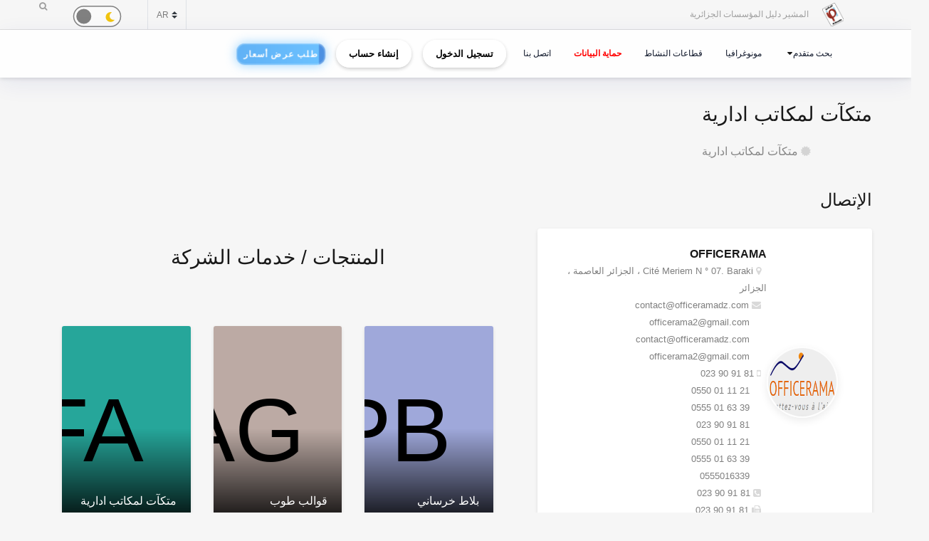

--- FILE ---
content_type: text/html; charset=UTF-8
request_url: https://elmouchir.caci.dz/ar/produit/56711
body_size: 15047
content:
<!DOCTYPE html> <html lang="ar"> <head>
<link rel="dns-prefetch" href="//elmouchir.caci.dz">
<link rel="dns-prefetch" href="//ajax.googleapis.com">
<link rel="dns-prefetch" href="//www.google.com">
<link rel="dns-prefetch" href="//maxcdn.bootstrapcdn.com">
<link rel="dns-prefetch" href="//www.googletagmanager.com">
<link rel="dns-prefetch" href="//twitter.com">
<link rel="dns-prefetch" href="//www.facebook.com">
<link rel="dns-prefetch" href="//www.reddit.com">
<link rel="dns-prefetch" href="//www.linkedin.com">
<link rel="dns-prefetch" href="//wa.me">
<link rel="dns-prefetch" href="//telegram.me">
<link rel="dns-prefetch" href="//www.w3.org">
<link rel="dns-prefetch" href="//eu.ui-avatars.com">
<link rel="dns-prefetch" href="//cdn.jsdelivr.net"> <meta charset="UTF-8"> <meta name="viewport" content="width=device-width, initial-scale=1, shrink-to-fit=no"> <div id="myOverlay" class="overlay" style=" display: none;"> <span class="closebtn" onclick="closeSearch()" title="Close Overlay">×</span> <div class="overlay-content"> <form action="https://elmouchir.caci.dz/ar/toutesentreprises" method="GET"> <input type="text" placeholder="بحث ..."  id="entreprise_search" name="entreprise_search"> <button type="submit"><i class="fa fa-search"></i></button> </form> </div> </div> <meta name="author" content="Annuaire des Entreprises Algériennes El Mouchir Chambre Algérienne de Commerce et d'Industrie"> <meta name="csrf-token" content="Nz4bwoztykrSF4XSiDuYUvHOXKKfLFhKRB6l1GnQ"> <title>متكآت لمكاتب ادارية - Annuaire des Entreprises Algériennes El Mouchir</title> <meta name="description" content="متكآت لمكاتب ادارية"> <meta name="keywords" content="Annuaire des entreprises Algériennes Sociétés, Elmouchir, Algeria, El mouchir, Phonebook Directory, BTOC, BTOB Professionnels, دليل المؤسسات الجزائرية ,  الغرفة الجزائرية للتجارة و الصناعة , Chambre Algérienne de Commerce et d'Industrie dz "> <meta name="description" content="Elmouchir : trouvez plus que des coordonnées avec l&#39;annuaire des professionnels"> <link href="https://elmouchir.caci.dz/css/all2.css" rel="stylesheet"> <link rel="shortcut icon" href="https://elmouchir.caci.dz/assets/media/logos/favicon.ico" /> <link rel="stylesheet" href="https://elmouchir.caci.dz/assets/front/assets/css/style-rtl.css"> <style> .loader{background:rgba(0,0,0,.8);width:100%;height:100%;top:0;left:0;position:fixed;display:block;z-index:99}.loader img{position:absolute;top:40%;left:45%;z-index:100}.hide{display:none}.select2-container--default .select2-selection--single .select2-selection__rendered{position:relative;line-height:1.5}.select2-container .select2-selection--single{padding:.3625rem 1.5rem .3625rem .75rem}.select2-container--default .select2-selection--single .select2-selection__arrow b{top:90%!important}.select2-container--default .select2-selection--multiple .select2-selection__rendered{padding:.37rem 1rem;line-height:1.5;box-sizing:border-box;list-style:none;margin:0;padding:0 5px;width:100%}.select2-container .select2-selection--multiple,.select2-container .select2-selection--single{height:auto!important;cursor:pointer;margin-top:.5rem!important}#myBtn{background-color:#000;border:0;border-radius:50%;color:#fff;cursor:pointer;font-size:16px;line-height:48px;width:48px;float:right;margin-right:20px}.star{font-size:25px;color:gold}
   body,body *{--main-color:#0194fe;--second-color:#0194fe;--third-color:#0194fe;--main-background:#f7f7f7;--second-background:#fff;--main-font-color:#232323;--second-font-color:#555;--third-font-color:#888;--another-color-1:#0194fe;--another-color-2:#0194fe;--border-color:#f1f1f1;--scrollbar-color:#ddd}
   .scrollbar2::-webkit-scrollbar{background-color:#fff;width:16px}.scrollbar2::-webkit-scrollbar-track{background-color:#fff}.scrollbar2::-webkit-scrollbar-track:hover{background-color:#f4f4f4}.scrollbar2::-webkit-scrollbar-thumb{background-color:#babac0;border-radius:16px;border:5px solid #fff}.scrollbar2::-webkit-scrollbar-thumb:hover{background-color:#a0a0a5;border:4px solid #f4f4f4}.scrollbar2::-webkit-scrollbar-button{display:none}.scrollbar2{min-width:150px;overflow-y:scroll}.scrollba3{overflow:hidden}.scrollbar3{overflow-y:scroll}.scrollbar3::-webkit-scrollbar{width:7.5px}.scrollbar3::-webkit-scrollbar-track{background:#fff}.scrollbar3::-webkit-scrollbar-thumb{background:#7f7f7f;border-right:1px solid #fff}.back-to-top{position:fixed;bottom:25px;right:25px;display:none}
   
   dd,dd p,dd p span{-webkit-user-select:text;-khtml-user-select:text;-moz-user-select:text;-o-user-select:text;user-select:text}
   input{-webkit-user-select:text;-khtml-user-select:text;-moz-user-select:text;-o-user-select:text;user-select:text}
   textarea{-webkit-user-select:text;-khtml-user-select:text;-moz-user-select:text;-o-user-select:text;user-select:text}
   .navbar-login{min-width:305px;padding:10px 10px 0}.navbar-login-session{padding:0 10px}.icon-size{font-size:77px}.select2-disabled .select2-result-label{cursor:default!important}.dark .jsFind{color:#fff!important}.dark .checkbox{opacity:0}.dark .fa-moon{color:#f1c40f}.dark .fa-sun{color:#f39c12}.dark .label{background-color:#fafafa;border-radius:50px;border:1px solid gray;cursor:pointer;display:flex;align-items:center;justify-content:space-between;padding:5px;position:relative;height:20px;width:45px;transform:scale(1.5)}.dark .label .round{background-color:gray;border-radius:50%;position:absolute;top:2px;left:2px;height:14px;width:14px;transform:translatex(0);transition:transform .2s linear}.dark .checkbox:checked+.label .round{transform:translateX(24px)}.dark .mode-headline{margin-top:1rem;padding:.5rem;font-size:2rem}.dark .mode-text{font-family:"Lateef",cursive;font-size:1.6rem}.dark label:not(.custom-control-label){font-size:.575rem;font-weight:600}.navbar-dark:not(.kt-wizard-v1__form){color:#fff!important}.navbar-dark .ts-hero-slider-control .owl-prev,.ts-hero-slider-control .owl-next{color:#000}.navbar-dark,.navbar-dark .list-group-item{background-color:#000}.navbar-dark #ts-footer{background-color:#000;color:#fff!important}.navbar-dark .card-header,.navbar-dark .ts-box{background-color:#000!important}.navbar-dark #ts-footer a,.navbar-dark #ts-footer address,.navbar-dark #ts-footer p,.navbar-dark .nav-tabs .nav-link.active,.navbar-dark a,.navbar-dark dd{color:#fff}.navbar-dark .btn-light,.navbar-dark .ts-description-lists,.navbar-dark .ts-description-lists dd{color:#000!important}.navbar-dark .ts-text-color-light{color:#fff!important}.navbar-dark .owl-carousel .owl-dots .owl-dot span{background-color:#fff}.navbar-dark .kt-wizard-v1__form label,.navbar-dark .kt-wizard-v2__content label,.navbar-dark .ts-feature,.navbar-dark .ts-feature h4{color:#000!important}.navbar-dark .btn-outline-primary{color:#fff!important;background-color:#000!important}.navbar-dark .leaflet-bar a{background-color:#343a40;color:#fff}.navbar-dark .navigation .custom-select{color:rgba(14,12,12,.5)}.navbar-dark .custom-checkbox .custom-control-label{color:#fff}.navbar-dark #agencies-list p,.navbar-dark .ts-feature p,.navbar-dark .ts-text-color-light{color:rgba(0,0,0,.5)!important}
   .navbar-dark #agencies-list .btn-link{font-weight:400;color:#5867dd;text-decoration:none}.navbar-dark .kt-wizard-v1__form a,.navbar-dark .kt-wizard-v1__form h4{color:#191919}.navbar-dark .select2-container{color:#000!important}.navbar-dark #activite_selectionne,.navbar-dark .custom-control-label,.navbar-dark .kt-wizard-v1__form .select2-results__option,.navbar-dark .kt-wizard-v1__review,.navbar-dark .kt-wizard-v1__review p{color:#212529!important}.navbar-dark .sac-popup.sac-popup-visible{background-color:#000!important}.navbar-dark .custom-control-label a{color:#5867dd!important}.navbar-dark [class*=border-]{border-color:#ebedf2!important}.navbar-dark .alert h5,.navbar-dark .alert i,.navbar-dark .alert-danger h5,.navbar-dark .alert-danger i{color:#fafafa}.navbar-dark #agencies .btn,.navbar-dark .kt-wizard-v1__review .kt-wizard-v1__review-title,.navbar-dark .margB20,.navbar-dark .ts-bg-light a{color:#212529!important}.navbar-dark p{color:#fafafa!important}.navbar-dark #name_profil,.navbar-dark #name_profil h6{color:#fff!important}
   .navbar-dark .div_black{background-color:#000;color:#fff!important}.navbar-dark img{filter:brightness(.8) contrast(1.2)!important}.navbar-dark svg.icon path{fill:#efefef!important}.navbar-dark #language option,.navbar-dark .card,.navbar-dark .custom-select option{background-color:#212529!important;color:#efefef!important}.navbar-dark .ts-bg-light{background-color:#f6f6f6!important;color:#212529!important}.navbar-dark .ts-company-contact,.navbar-dark .ts-person{color:#212529!important}
   .navbar-dark .ts-person dd,.navbar-dark .ts-person dd a,.navbar-dark .ts-person dl{color:#f6f6f6!important}.navbar-dark #description,.navbar-dark .ts-item__info{color:#efefef!important}.navbar-dark .modal-body p,.navbar-dark .ts-item__info2{color:#212529!important}.navbar-dark .img-fluid{background-color:#dbdbdb!important}.navbar-dark .ts-description-lists a{color:#000!important}.navbar-dark .ts-description-lists a:hover{color:#0056b3!important;text-decoration:underline!important}.navbar-dark .kt-sc__bottom .nav-item a,.navbar-dark .ts-quick-info h6{color:#6c757d!important}.navbar-dark .modal-header{background-color:#efefef!important;color:#212529!important}.navbar-dark .modal-footer,.navbar-dark a.ts-zoom.popup-image{color:#212529!important}.navbar-dark .kt-widget24__change,.navbar-dark .kt-widget24__number,.navbar-dark .kt-widget24__title,.navbar-dark .kt-widget__subhead a,.navbar-dark .kt-widget__title,.navbar-dark .kt-widget__username,.navbar-dark .kt-widget__value{color:#efefef!important}.navbar-dark .kt-container{background-color:#212529!important;color:#efefef!important}.kt-wizard-v1 .kt-wizard-v1__nav .kt-wizard-v1__nav-items .kt-wizard-v1__nav-item[data-ktwizard-state=current] .kt-wizard-v1__nav-body .kt-wizard-v1__nav-icon,.kt-wizard-v1 .kt-wizard-v1__nav .kt-wizard-v1__nav-items .kt-wizard-v1__nav-item[data-ktwizard-state=current] .kt-wizard-v1__nav-body .kt-wizard-v1__nav-label,.navbar-dark .kt-subheader__title,.navbar-dark .kt-wizard-v1 .kt-wizard-v1__nav .kt-wizard-v1__nav-items .kt-wizard-v1__nav-item[data-ktwizard-state=done] .kt-wizard-v1__nav-body .kt-wizard-v1__nav-icon,.navbar-dark .kt-wizard-v1 .kt-wizard-v1__nav .kt-wizard-v1__nav-items .kt-wizard-v1__nav-item[data-ktwizard-state=done] .kt-wizard-v1__nav-body .kt-wizard-v1__nav-label{color:#efefef!important}.navbar-dark .alert-danger{color:#fafafa;background-color:#212529;border-color:#f8f9fa}.navbar-dark .kt-portlet__head-title,.navbar-dark .kt-section__title{color:#fafafa!important}.navbar-dark .kt-widget19__labels{color:#212529!important}.navbar-dark .kt-widget__label,.navbar-dark .kt-widget__section,.navbar-dark td,.navbar-dark th{color:#fafafa!important}.navbar-dark .kt-portlet{background-color:#343a40!important;color:#efefef!important}.unite_filiale span{background-color:#28a745!important}.filiale span{background-color:#dc3545!important}.unite span{background-color:#ffc107!important}.groupe_dG span{background-color:#17a2b8!important}.groupe span{background-color:#007bff!important}.dG span{background-color:#6610f2!important}.navbar-dark #faqHeading1 .card-title,.navbar-dark #faqHeading2 .card-title{background-color:#000!important;color:#fff!important}@media (max-width:768px){.kt-wizard-v1 .kt-wizard-v1__wrapper{padding:0!important}}.hover_drop_down.input-group-btn ul.dropdown-menu{margin-top:0}.hover_drop_down.btn-group ul.dropdown-menu{margin-top:2px}.hover_drop_down:hover ul.dropdown-menu{display:block}@media (max-width:600px){.ts-hero-slider .ts-slide-description,.ts-hero-slider .ts-slide-description h2,.ts-hero-slider .ts-slide-description h3,.ts-hero-slider .ts-slide-description h4{font-weight:200!important;font-size:1rem!important}}
   #ts-footer {
    margin-top: 0rem;
}
.shepherd-text p{
  color: white !important;
}
@media (max-width: 900px){
  #ts-primary-navigation {
        font-size: .760rem !important;
        font-weight: 200 !important;
  }

  .display-1, .lead, .ts-item.ts-item__lg .card-img2 h4 {
    font-size: 0.8rem !important;
    color: white;
    font-weight: 1000 !important;
}
}
.ts-item.ts-item__lg .card-img2 {
    height: 10rem;
}
[data-bg-image] {
    background-position: 100%;
}



.display-1, .lead, .ts-item.ts-item__lg .card-img h4 {
    font-size:1rem;
}
.display-1, .lead, .ts-item.ts-item__lg .card-img2 h4 {
    font-size: 1.2rem;
}
#ts-main section:not(.ts-block) {
    margin-bottom: 1rem;
}

    

 
  </style> <style>  </style> <style>  </style> <style> 
#ts-primary-navigation {
    background: rgba(255, 255, 255, 0.85);
    backdrop-filter: blur(12px) saturate(180%);
    -webkit-backdrop-filter: blur(12px) saturate(180%);
    box-shadow: 0 8px 32px rgba(31, 38, 135, 0.08);
    border-bottom: 1px solid rgba(255, 255, 255, 0.4);
    padding: 12px 0;
    transition: all 0.4s cubic-bezier(0.16, 1, 0.3, 1);
}


.navbar-floating {
    transform: translateY(-100%);
    animation: floatDown 0.6s cubic-bezier(0.16, 1, 0.3, 1) forwards;
}


.navbar-toggler img {
    transition: all 0.4s cubic-bezier(0.16, 1, 0.3, 1);
    filter: drop-shadow(0 4px 6px rgba(0, 0, 0, 0.08));
}

.navbar-toggler:hover img {
    transform: scale(1.02) translateY(-2px);
    filter: drop-shadow(0 8px 12px rgba(0, 0, 0, 0.12));
}


.navbar-nav .nav-link {
    color: #0f172a !important;
    font-weight: 500;
    padding: 8px 16px;
    margin: 0 4px;
    border-radius: 12px;
    transition: all 0.3s cubic-bezier(0.16, 1, 0.3, 1);
    position: relative;
    z-index: 1;
}

.navbar-nav .nav-link::before {
    content: '';
    position: absolute;
    inset: 0;
    border-radius: 12px;
    padding: 2px;
    background: linear-gradient(135deg, #6366f1, #8b5cf6, #d946ef);
    -webkit-mask: linear-gradient(#fff 0 0) content-box, linear-gradient(#fff 0 0);
    mask: linear-gradient(#fff 0 0) content-box, linear-gradient(#fff 0 0);
    -webkit-mask-composite: xor;
    mask-composite: exclude;
    opacity: 0;
    transition: opacity 0.4s ease;
}

.navbar-nav .nav-link:hover::before {
    opacity: 1;
}

.navbar-nav .nav-link:hover {
    color: #000 !important;
    background: rgba(255, 255, 255, 0.9);
    transform: translateY(-1px);
}


.dropdown-menu {
    background: rgba(255, 255, 255, 0.95);
    backdrop-filter: blur(12px) saturate(180%);
    -webkit-backdrop-filter: blur(12px) saturate(180%);
    border: 1px solid rgba(255, 255, 255, 0.4);
    border-radius: 16px;
    box-shadow: 
        0 4px 6px -1px rgba(0, 0, 0, 0.1),
        0 2px 4px -1px rgba(0, 0, 0, 0.06),
        inset 0 0 20px rgba(255, 255, 255, 0.5);
    animation: dropdownFade 0.4s cubic-bezier(0.16, 1, 0.3, 1);
}

.list-group-item {
    background: transparent;
    transition: all 0.3s cubic-bezier(0.16, 1, 0.3, 1);
    border-radius: 10px;
    margin: 4px;
    border: none;
    position: relative;
}

.list-group-item:hover {
    background: linear-gradient(135deg, rgba(255,255,255,0.8), rgba(255,255,255,0.4));
    transform: translateX(4px);
    box-shadow: 0 2px 8px rgba(0, 0, 0, 0.04);
}


.btn-outline-dark {
    background: linear-gradient(135deg, rgba(255,255,255,0.9), rgba(255,255,255,0.8));
    border: 1px solid rgba(0, 0, 0, 0.08);
    border-radius: 12px;
    padding: 8px 20px;
    transition: all 0.4s cubic-bezier(0.16, 1, 0.3, 1);
    font-weight: 500;
    position: relative;
    overflow: hidden;
    color: black !important;
}

.btn-outline-dark::before {
    content: '';
    position: absolute;
    top: 0;
    left: 0;
    width: 100%;
    height: 100%;
   
    opacity: 0;
    transition: opacity 0.4s ease;
    color: white !important;
}

.btn-outline-dark:hover {
    transform: translateY(-2px);
    box-shadow: 0 8px 16px rgba(0, 0, 0, 0.08);
    border-color: transparent;
    color: white !important;
}

.btn-outline-dark:hover::before {
    opacity: 1;
}


.ts-circle {
    border-radius: 50%;
    box-shadow: 0 4px 12px rgba(0, 0, 0, 0.08);
    border: 2px solid rgba(255, 255, 255, 0.9);
    transition: all 0.4s cubic-bezier(0.16, 1, 0.3, 1);
}

.ts-description-lists {
    background: linear-gradient(135deg, rgba(255,255,255,0.9), rgba(255,255,255,0.8));
    border-radius: 14px;
    padding: 6px 12px;
    transition: all 0.3s cubic-bezier(0.16, 1, 0.3, 1);
}

.ts-description-lists:hover {
    transform: translateY(-2px);
    box-shadow: 0 8px 16px rgba(0, 0, 0, 0.08);
    background: linear-gradient(135deg, rgba(255,255,255,0.95), rgba(255,255,255,0.85));
}


@keyframes  dropdownFade {
    from {
        opacity: 0;
        transform: translateY(-8px) scale(0.98);
    }
    to {
        opacity: 1;
        transform: translateY(0) scale(1);
    }
}

@keyframes  floatDown {
    to {
        transform: translateY(0);
    }
}


@media (max-width: 768px) {
    #ts-primary-navigation {
        background: rgba(255, 255, 255, 0.95);
    }
    
    .navbar-collapse {
        background: rgba(255, 255, 255, 0.95);
        backdrop-filter: blur(12px) saturate(180%);
        -webkit-backdrop-filter: blur(12px) saturate(180%);
        border-radius: 16px;
        padding: 16px;
        margin-top: 12px;
        box-shadow: 0 8px 32px rgba(31, 38, 135, 0.08);
    }
}


.dropdown-menu::-webkit-scrollbar {
    width: 6px;
}

.dropdown-menu::-webkit-scrollbar-track {
    background: rgba(255, 255, 255, 0.4);
    border-radius: 8px;
}

.dropdown-menu::-webkit-scrollbar-thumb {
    background: linear-gradient(135deg, #6366f1, #8b5cf6, #d946ef);
    border-radius: 8px;
}

.navbar-dark .navbar-nav .nav-link.active {
    color: #fff !important;
}
.navbar-dark .navbar-nav .nav-link {
    color: #fff !important;
    background: #171717 !important;;
}
.btn-outline-dark {
    color: black !important;
}
.btn-outline-dark:hover {
    color: white !important;

}
.btn-outline-dark::before { 
    color: white !important;
}


.btn {
    display: inline-block;
    padding: 0.5rem 1rem;
    font-size: 0.8rem;
    font-weight: bold;
    text-align: center;
    text-decoration: none;
    border: 2px solid transparent;
    border-radius: 50px; 
    transition: all 0.3s ease-in-out;
    position: relative;
    overflow: hidden;
    cursor: pointer;
    background-color: transparent;
    color: black;
    box-shadow: 0 2px 5px rgba(0, 0, 0, 0.2);
}



.btn:hover {
    color: #28a745 !important;
    background-color: #000 ;
    transform: scale(1.05);
    box-shadow: 0 4px 15px rgba(0, 0, 0, 0.3);

}
.animated-button {
    font-size: 0.8rem;
    padding: 0.5rem 1rem;
    color: #fff !important;
    background: linear-gradient(90deg, #4a90e2, #6bc1ff); 
    background-size: 300% 300%;
    border: 2px solid rgba(255, 255, 255, 0.2);
    border-radius: 12px;
    text-transform: uppercase;
    letter-spacing: 1px;
    position: relative;
    cursor: pointer;
    overflow: hidden;
    transition: all 0.3s ease-in-out;
    animation: glow 2s infinite alternate, pulse 3s infinite ease-in-out, shimmer 4s infinite;
}


@keyframes  glow {
    0% {
        box-shadow: 0 0 5px rgba(74, 144, 226, 0.3); 
    }
    100% {
        box-shadow: 0 0 15px rgba(107, 193, 255, 0.7); 
    }
}

@keyframes  pulse {
    0% {
        transform: scale(1);
    }
    100% {
        transform: scale(1.02);
    }
}

@keyframes  shimmer {
    0% {
        background-position: -100%;
    }
    100% {
        background-position: 200%;
    }
}

.animated-button:hover {
    color: #fff !important;
    transform: scale(1.05) translateY(-2px);
    border-color: rgba(255, 255, 255, 0.8);
    background: linear-gradient(90deg, #4a90e2, #6bc1ff, #4a90e2); 
    background-size: 400% 400%;
    transition: 0.2s ease-out;
    animation: neon-border 1s infinite alternate, hover-glow 0.5s ease-in-out;
}

@keyframes  neon-border {
    0% {
        border-color: rgba(255, 255, 255, 0.4);
    }
    100% {
        border-color: rgba(255, 255, 255, 0.8); 
    }
}

@keyframes  hover-glow {
    0% {
        box-shadow: 0 0 10px rgba(74, 144, 226, 0.5); 
    }
    100% {
        box-shadow: 0 0 15px rgba(107, 193, 255, 0.8); 
    }
}


.animated-button::before {
    content: "";
    position: absolute;
    top: -100%;
    left: -100%;
    width: 200%;
    height: 200%;
    background: radial-gradient(circle, rgba(255, 255, 255, 0.2) 10%, transparent 50%);
    transition: 0.3s;
    opacity: 0;
}

.animated-button:hover::before {
    opacity: 0.8; 
    transform: scale(1.3); 
}

.btn-xs {
    padding: 0.25rem 0.5rem;
    font-size: 0.75rem;
} </style> <style> @media (min-width: 1200px) {
                .container {
                    max-width: 1200px;
                }
            }
 
 #ts-primary-navigation {
  font-size: .775rem;
  font-weight: 400;
} </style> <script src="http://ajax.googleapis.com/ajax/libs/jquery/1.9.1/jquery.js"></script> <script src='https://www.google.com/recaptcha/api.js'></script> <link rel="stylesheet" href="https://maxcdn.bootstrapcdn.com/font-awesome/4.5.0/css/font-awesome.min.css"> <link href="https://elmouchir.caci.dz/assets/vendors/general/sweetalert2/dist/sweetalert2.css" rel="stylesheet" type="text/css" /> <style> dd{font-size:13px}.modal-title{font-weight:900}.modal-content{border-radius:13px}.modal-body{color:#3b3b3b}.img-thumbnail{border-radius:33px;width:61px;height:61px}.fab2:before{position:relative;top:13px}.smd{width:200px;font-size:small;text-align:center}.modal-footer{display:block}.ur{border:none;background-color:#e6e2e2;border-bottom-left-radius:4px;border-top-left-radius:4px}.cpy{border:none;background-color:#e6e2e2;border-bottom-right-radius:4px;border-top-right-radius:4px;cursor:pointer}button.focus,button:focus{outline:0;box-shadow:none!important}.ur.focus,.ur:focus{outline:0;box-shadow:none!important}.message{font-size:11px;color:#ee5535} </style>  <script async src="https://www.googletagmanager.com/gtag/js?id=G-5NFLEHW6GD"></script> <script> window.dataLayer = window.dataLayer || [];
  function gtag(){dataLayer.push(arguments);}
  gtag('js', new Date());

  gtag('config', 'G-5NFLEHW6GD'); </script> </head>   <meta name="google-site-verification" content="d98fNnz7H_8GD9v_vwV4AcDIcAwQsOFnINfbPiGY1VU" /> <body>  <div class="ts-page-wrapper ts-homepage  " id="page-top">  <header id="ts-header" class="fixed-top">  <nav id="ts-secondary-navigation" class="navbar p-0"> <div class="container justify-content-end justify-content-sm-between">  <div class="navbar-nav d-none d-sm-block">  <span class="mr-4"> <a 
                   href="https://elmouchir.caci.dz/ar"> <img src="https://elmouchir.caci.dz/assets/front/assets/img/logo.png" class="ml-3 mr-3" style="width: 30px;" alt="المشير دليل المؤسسات الجزائرية"> </a> المشير دليل المؤسسات الجزائرية </span> </div>  <div class="navbar-nav flex-row">    <select class="custom-select bg-transparent ts-text-small border-left border-right" id="language" name="language"> <option value="fr" >FR</option> <option value="en" >EN</option> <option value="ar" selected>AR</option> </select> <div class="dark ml-5 mr-5 mt-1" style="font-size: .3rem;"> <input type="checkbox" class="checkbox " style='height: 1px; width:0px;'    id="mode"> <label for="mode" class="label"> <i class="fas fa-moon" title="moon"></i> <i class="fas fa-sun" title="sun"></i> <div class="round"></div> </label> </div> <span id="openBtnSearch" onclick="openSearch()"> <i class="fa fa-search"></i> </span> </div>  </div>  </nav>    <nav id="ts-primary-navigation" class="navbar navbar-expand-md navbar-light"> <div class="container">  <a class="navbar-toggler" href="https://elmouchir.caci.dz/ar" style="border: none"> <img src="https://elmouchir.caci.dz/assets/front/assets/img/logo.png"  style="width: 30px;"  class="ml-2 mr-2" alt="img"> <small style="font-size: 12px"> Annuaire des entreprises Algériennes</small> </a>  <button class="navbar-toggler" type="button" data-toggle="collapse" data-target="#navbarPrimary" aria-controls="navbarPrimary" aria-expanded="false" aria-label="Toggle navigation"> <span class="navbar-toggler-icon"></span> </button>  <div class="collapse navbar-collapse" id="navbarPrimary">  <ul class="navbar-nav">  <li class="nav-item ">  </li>   <li class="nav-item ts-has-child" >  <a class="nav-link" href="#" id='recherche_link' > بحث متقدم</a>  <ul class="ts-child">  <li class="nav-item"> <a href="https://elmouchir.caci.dz/ar/toutesentreprises" class="nav-link">البحث عن الشركات</a> </li> <li class="nav-item" style='display:none'> <a href="https://elmouchir.caci.dz/ar/recharechmap" class="nav-link">البحث عن طريق الخريطة</a> </li> <li class="nav-item"> <a href="https://elmouchir.caci.dz/ar/tousproduit" class="nav-link">البحث عن المنتجات</a> </li> <li class="nav-item"> <a href="https://elmouchir.caci.dz/ar/touscontacts" class="nav-link">البحث عن موظفي الشركات</a> </li> </ul>  </li>   <li class="nav-item"> <a class="nav-link" href="https://elmouchir.caci.dz/ar/monographieswilaya" id='monographieswilaya_link' >مونوغرافيا</a> </li> <li class="nav-item"> <a class="nav-link" href="https://elmouchir.caci.dz/ar/toussecteurs"    id='toussecteurs_link'>قطاعات النشاط</a> </li> <li class="nav-item"> <a class="nav-link" href="https://elmouchir.caci.dz/ar/privacy-policy" style="color: red !important ; font-weight: bold;"   id='protectiondonnees_link'> حماية البيانات </a> </li>     <li class="nav-item"> <a class="nav-link mr-2" href="https://elmouchir.caci.dz/ar/contact" id='contact_link'>اتصل بنا</a> </li>  </ul>   <ul class="navbar-nav ml-auto" style="padding-right: 0px;"> <li class="nav-item"> <a class=" btn btn-sm btn-outline-dark ml-2 mr-2" href="https://elmouchir.caci.dz/ar/login">تسجيل الدخول</a> </li> <li class="nav-item"> <a class="btn btn-sm btn-outline-dark ml-2 mr-2" href="https://elmouchir.caci.dz/ar/login#register">إنشاء حساب</a> </li> <li class="nav-item"> <a class="btn btn-xs btn-sm btn-outline-dark ml-2 mr-2 animated-button" href="https://elmouchir.caci.dz/ar/demande_devis"> <span class="btn-content">طلب عرض أسعار</span> </a> </li> </ul>  </div>  </div>  </nav> <style> @media (min-width: 1200px) {
                .container {
                    max-width: 1200px;
                }
            } </style>   <div id="loader"> <img class="hide" id="img_lod" src="https://elmouchir.caci.dz/assets/front/assets/img/loader-128x/Preloader_3.gif" loading="lazy"> <div> </header> <main id="ts-main" class="pt-5"> <section id="page-title" style="padding-top:6rem;"   dir='rtl' style="text-align: right"  > <div class="container"> <div class="d-block d-sm-flex justify-content-between">  <div class="ts-title mb-0"> <h2> متكآت لمكاتب ادارية </h2> <h5 class="ts-opacity__90"> <i class="fa fa-certificate ts-opacity__30 mr-2"></i> <a   > متكآت لمكاتب ادارية </a> </h5> </div>  </div> </div> </section>  <section id="content"   dir='rtl' style="text-align: right"  > <div class="container"> <div class="row flex-wrap-reverse">  <div class="col-md-5 col-lg-5">  <section class="contact-the-agent"> <h3>الإتصال</h3> <div class="ts-box"> <div class="row">  <div class="col-md-12"> <div class="ts-center__vertical mb-4">  <a href="https://elmouchir.caci.dz/ar/entreprise/15688/officerama" class="ts-circle p-5 mr-4 ts-shadow__sm"
                                                                                                  data-bg-image="https://elmouchir.caci.dz/assets/images/entreprise/15688.png"
                                                                                                   ></a>  <figure class="mb-0"> <h5 class="mb-0"> OFFICERAMA </h5> <p class="mb-0" style="font-size: 13px;"> <i class="fa fa-map-marker ts-opacity__30 mr-2"></i> Cité Meriem N ° 07. Baraki ، الجزائر العاصمة ، الجزائر </p> <p class="mb-0" style="font-size: 13px;"> <i class="fa fa-envelope ts-opacity__30 mr-2"></i> contact@officeramadz.com <br>&nbsp; &nbsp;  &nbsp;
                                                                                                                                
                                                                                                                                                                                             
                                                             
                                                                  officerama2@gmail.com <br>&nbsp; &nbsp;  &nbsp;
                                                                                                                                
                                                                                                                                                                                             
                                                             
                                                                  contact@officeramadz.com <br>&nbsp; &nbsp;  &nbsp;
                                                                                                                                
                                                                                                                                                                                             
                                                             
                                                                  officerama2@gmail.com </p> <p class="mb-0" style="font-size: 13px;"> <i class="fa fa-mobile ts-opacity__30 mr-2"></i> <span dir='ltr'> 023 90 91 81 </span> <br>&nbsp; &nbsp;  &nbsp; <span dir='ltr'> 0550 01 11 21</span> <br>&nbsp; &nbsp;  &nbsp; <span dir='ltr'> 0555 01 63 39</span> <br>&nbsp; &nbsp;  &nbsp; <span dir='ltr'> 023 90 91 81 </span> <br>&nbsp; &nbsp;  &nbsp; <span dir='ltr'> 0550 01 11 21</span> <br>&nbsp; &nbsp;  &nbsp; <span dir='ltr'> 0555 01 63 39</span> <br>&nbsp; &nbsp;  &nbsp; <span dir='ltr'> 0555016339</span> </p> <p class="mb-0" style="font-size: 13px;"> <i class="fa fa-phone-square ts-opacity__30 mr-2"></i> <span dir='ltr'> 023 90 91 81</span> </p> <p class="mb-0" style="font-size: 13px;"> <i class="fa fa-fax ts-opacity__30 mr-2"></i> <span dir='ltr'> 023 90 91 81</span> </p> </figure> </div> </div>  </div>  </div>  </section>  <section id="actions"> <div class="d-flex justify-content-between"> <a   data-toggle="modal" data-target="#exampleModal2" class="btn btn-light mr-2 ml-2 w-100"  title="الإبلاغ عن خطأ"
                                    > <i class="fa fa-exclamation" data-toggle="tooltip" data-placement="top" title="الإبلاغ عن خطأ"></i> </a> <a 
                                        data-toggle="modal" data-target="#exampleModal"
                                        class="btn btn-light mr-2 ml-2 w-100"  title="المشاركة"> <i class="fa fa-share-alt" data-toggle="tooltip" data-placement="top" title="المشاركة"></i> </a> </div> <div class="modal fade" id="exampleModal" tabindex="-1" role="dialog" aria-labelledby="exampleModalLabel" aria-hidden="true"> <div class="modal-dialog" role="document"> <div class="modal-content col-12"> <div class="modal-header"> <h5 class="modal-title">المشاركة</h5> <button type="button" class="close" data-dismiss="modal" aria-label="Close" dir="ltr"> <span aria-hidden="true">&times;</span> </button> </div> <div class="modal-body"> <div class="icon-container1 d-flex"> <a class="smd" href="https://twitter.com/intent/tweet?text=OFFICERAMA&amp;url=https://elmouchir.caci.dz/ar/produit/56711"  target="_blank"> <i class=" img-thumbnail fab fab2 fa-twitter fa-2x" style="color:#4c6ef5;background-color: aliceblue"></i> <p>تويتر</p> </a> <a class="smd" href="https://www.facebook.com/sharer/sharer.php?u=https://elmouchir.caci.dz/ar/produit/56711"  target="_blank"> <i class="img-thumbnail fab  fab2 fa-facebook fa-2x" style="color: #3b5998;background-color: #eceff5;"></i> <p>الفيسبوك</p> </a> <a class="smd" href="https://www.reddit.com/submit?title=OFFICERAMA&amp;url=https://elmouchir.caci.dz/ar/produit/56711"  target="_blank"> <i class="img-thumbnail fab fab2 fa-reddit-alien fa-2x" style="color: #FF5700;background-color: #fdd9ce;"></i> <p>رديت</p> </a> <a class="smd" href="https://www.linkedin.com/sharing/share-offsite?mini=true&amp;url=https://elmouchir.caci.dz/ar/produit/56711&amp;title=OFFICERAMA&amp;summary="  target="_blank"> <i class="img-thumbnail fab  fab2 fa-linkedin fa-2x " style="color: #738ADB;background-color: #d8d8d8;"></i> <p>لينكد إن</p> </a> </div> <div class="icon-container2 d-flex"> <a class="smd" href="https://wa.me/?text=https://elmouchir.caci.dz/ar/produit/56711"  target="_blank" > <i class="img-thumbnail fab fab2 fa-whatsapp fa-2x" style="color: #25D366;background-color: #cef5dc;"></i> <p>Whatsapp</p> </a> <a class="smd" href="https://telegram.me/share/url?url=https://elmouchir.caci.dz/ar/produit/56711&amp;text=OFFICERAMA"  target="_blank"> <i class="img-thumbnail fab fab2 fa-telegram fa-2x" style="color: #4c6ef5;background-color: aliceblue"></i> <p>Telegram</p> </a> </div> <div class="row justify-content-md-center"> <div class="col-8  ml-5 mr-5" > <?xml version="1.0" encoding="UTF-8"?> <svg xmlns="http://www.w3.org/2000/svg" version="1.1" width="100" height="100" viewBox="0 0 100 100"><rect x="0" y="0" width="100" height="100" fill="#ffffff"/><g transform="scale(3.448)"><g transform="translate(0,0)"><path fill-rule="evenodd" d="M8 0L8 1L9 1L9 2L8 2L8 5L9 5L9 4L11 4L11 5L10 5L10 10L8 10L8 9L9 9L9 8L8 8L8 9L7 9L7 8L6 8L6 9L7 9L7 10L6 10L6 11L7 11L7 10L8 10L8 11L9 11L9 12L6 12L6 13L5 13L5 12L4 12L4 11L3 11L3 9L4 9L4 10L5 10L5 9L4 9L4 8L0 8L0 9L2 9L2 12L3 12L3 13L2 13L2 15L1 15L1 12L0 12L0 17L1 17L1 16L2 16L2 15L3 15L3 16L4 16L4 14L5 14L5 16L6 16L6 17L7 17L7 18L5 18L5 20L4 20L4 17L3 17L3 18L2 18L2 19L3 19L3 20L1 20L1 21L5 21L5 20L6 20L6 21L8 21L8 22L9 22L9 23L11 23L11 26L10 26L10 25L8 25L8 29L9 29L9 26L10 26L10 27L11 27L11 26L12 26L12 28L10 28L10 29L12 29L12 28L14 28L14 27L15 27L15 28L16 28L16 29L17 29L17 28L16 28L16 27L19 27L19 28L18 28L18 29L22 29L22 28L26 28L26 27L27 27L27 29L28 29L28 27L29 27L29 24L26 24L26 22L27 22L27 23L28 23L28 22L29 22L29 21L27 21L27 18L28 18L28 15L29 15L29 13L27 13L27 12L25 12L25 9L27 9L27 8L24 8L24 9L22 9L22 8L21 8L21 5L20 5L20 2L19 2L19 1L20 1L20 0L17 0L17 1L18 1L18 2L19 2L19 5L18 5L18 3L15 3L15 2L14 2L14 0L12 0L12 1L11 1L11 0L10 0L10 1L9 1L9 0ZM11 2L11 4L12 4L12 3L13 3L13 2ZM14 3L14 4L13 4L13 5L12 5L12 6L11 6L11 8L12 8L12 6L13 6L13 10L14 10L14 13L13 13L13 14L12 14L12 16L11 16L11 13L12 13L12 12L13 12L13 11L11 11L11 13L10 13L10 14L9 14L9 13L8 13L8 14L7 14L7 13L6 13L6 14L7 14L7 15L6 15L6 16L7 16L7 17L9 17L9 18L8 18L8 19L6 19L6 20L8 20L8 19L9 19L9 20L11 20L11 21L9 21L9 22L11 22L11 23L14 23L14 21L15 21L15 23L17 23L17 24L19 24L19 25L17 25L17 26L20 26L20 27L23 27L23 25L22 25L22 26L21 26L21 25L20 25L20 24L19 24L19 22L20 22L20 20L24 20L24 18L25 18L25 20L26 20L26 18L25 18L25 17L24 17L24 18L23 18L23 16L22 16L22 13L23 13L23 14L24 14L24 16L26 16L26 17L27 17L27 15L26 15L26 13L25 13L25 12L21 12L21 10L22 10L22 11L24 11L24 10L22 10L22 9L21 9L21 8L20 8L20 9L21 9L21 10L19 10L19 9L18 9L18 10L17 10L17 11L16 11L16 9L15 9L15 8L17 8L17 7L18 7L18 8L19 8L19 7L20 7L20 6L19 6L19 7L18 7L18 5L15 5L15 3ZM13 5L13 6L14 6L14 7L15 7L15 5ZM8 6L8 7L9 7L9 6ZM16 6L16 7L17 7L17 6ZM28 8L28 10L26 10L26 11L28 11L28 12L29 12L29 11L28 11L28 10L29 10L29 8ZM11 9L11 10L12 10L12 9ZM14 9L14 10L15 10L15 9ZM19 11L19 12L15 12L15 14L14 14L14 16L12 16L12 17L13 17L13 18L15 18L15 21L16 21L16 22L17 22L17 21L19 21L19 20L20 20L20 19L19 19L19 18L18 18L18 19L17 19L17 18L16 18L16 17L15 17L15 16L17 16L17 15L19 15L19 16L18 16L18 17L19 17L19 16L20 16L20 18L21 18L21 19L23 19L23 18L21 18L21 17L22 17L22 16L20 16L20 15L21 15L21 14L20 14L20 13L19 13L19 12L20 12L20 11ZM3 13L3 14L4 14L4 13ZM17 13L17 14L19 14L19 13ZM15 14L15 15L16 15L16 14ZM7 15L7 16L8 16L8 15ZM9 15L9 16L10 16L10 18L9 18L9 19L11 19L11 20L12 20L12 19L11 19L11 16L10 16L10 15ZM0 18L0 19L1 19L1 18ZM21 21L21 24L24 24L24 21ZM22 22L22 23L23 23L23 22ZM12 24L12 26L13 26L13 27L14 27L14 26L13 26L13 25L15 25L15 24ZM25 24L25 25L26 25L26 26L24 26L24 27L26 27L26 26L27 26L27 27L28 27L28 25L26 25L26 24ZM15 26L15 27L16 27L16 26ZM0 0L0 7L7 7L7 0ZM1 1L1 6L6 6L6 1ZM2 2L2 5L5 5L5 2ZM22 0L22 7L29 7L29 0ZM23 1L23 6L28 6L28 1ZM24 2L24 5L27 5L27 2ZM0 22L0 29L7 29L7 22ZM1 23L1 28L6 28L6 23ZM2 24L2 27L5 27L5 24Z" fill="#000000"/></g></g></svg> </div> </div> </div> <div class="modal-footer"> <label style="font-weight: 600">رابط الصفحة <span class="message"></span></label><br /> <div class="row"> <input class="col-10 ur ml-2 mr-2" type="url" readonly  placeholder="" id="myInput" style="height: 40px;" value="https://elmouchir.caci.dz/ar/produit/56711"> <button class="cpy" onclick="myFunction()" data-clipboard-target="#myInput" id='btn_cpy'><i class="far fa-clone"></i></button> </div> </div> </div> </div> </div> <div class="modal fade" id="exampleModal2" tabindex="-1" role="dialog" aria-labelledby="ModalLabel" aria-hidden="true" > <div class="modal-dialog" role="document"> <div class="modal-content"> <div class="modal-header"> <h5 class="modal-title" id="ModalLabel">الإبلاغ عن خطأ</h5> <button type="button" class="close" data-dismiss="modal" aria-label="Close" dir="ltr"> <span aria-hidden="true">×</span> </button> </div> <form   method="POST" id="signaler_erreur"> <div class="modal-body"> <grammarly-extension style="position: absolute; top: 0px; left: 0px; pointer-events: none;"> <div data-grammarly-part="highlights" style="position: absolute; top: 0px; left: 0px;"> <div style="box-sizing: content-box; top: 1px; left: 1px; width: 0px; height: 0px; position: relative; pointer-events: none; overflow: hidden; border: 0px; border-radius: 0px; padding: 0px; margin: 0px;"> <div style="position: absolute; top: 0px; left: 0px;"> <div style="height: 815px; width: 1440px;"></div> <div style="position: absolute; top: 0px; left: 0px; height: 815px; width: 1440px;"></div> </div> </div> </div> <div data-grammarly-part="button" style="position: absolute; top: 0px; left: 0px;"> <div style="box-sizing: content-box; top: 1px; left: 1px; width: 0px; height: 0px; position: relative; pointer-events: none; overflow: hidden; border: 0px; border-radius: 0px; padding: 0px; margin: 0px;"> <div style="position: absolute; transform: translate(-100%, -100%); top: -14px; left: -22px; pointer-events: all;"> <div style="display: flex; flex-direction: row;"> <div class="_3-ITD"> <div class="_5WizN aN9_b _1QzSN"> <div class="_3YmQx"> <div title="Protected by Grammarly" class="_3QdKe">&nbsp;</div> </div> </div> </div> </div> </div> </div> </div> </grammarly-extension> <div class="form-group"> <label for="recipient_name" class="col-form-label">الاسم *:</label> <input type="text" class="form-control" id="recipient_name"  placeholder="ادخل اسمك هنا" name="recipient_name" required> </div> <div class="form-group"> <label for="recipient_name" class="col-form-label">البريد الالكتروني *:</label> <input type="email" class="form-control" id="recipient_email"  placeholder="بريدك الالكتروني"  name="recipient_email"  required> </div> <div class="form-group"> <label for="recipient_name" class="col-form-label">الهاتف *:</label> <input type="text" class="form-control" id="recipient_phone"  placeholder="ادخل هاتفك هنا" name="recipient_phone" required> </div> <div class="form-group"> <label for="recipient_subject" class="col-form-label">الموضوع *:</label> <input type="text" class="form-control" id="subject" name="subject"  placeholder="ادخل موضوعك هنا"  required> </div> <div class="form-group"> <label for="message_text" class="col-form-label">الرسالة *:</label> <textarea class="form-control" id="message_text" name="message_text"  placeholder="ادخل رسالتك هنا" spellcheck="false"></textarea> </div> <div class="form-group"> <label class="col-form-label">الكابتشا *</label> <div data-sitekey="6Lfr2e0dAAAAAFr_56goJCGnImx7WnMqTx4DRu-o" class="g-recaptcha"></div> </div> <div class="modal-footer"> <button type="button" class="btn btn-success" id="sen_msg">ارسل الرسالة</button> <button type="button" class="btn btn-light" data-dismiss="modal">أغلق</button> </div> </form> </div> </div> </div> </section> </div>   <div class="col-md-7 col-lg-7">  <section id="description"> <p> </p> </section>   <section class="ts-block">  <div class="ts-title text-center"> <h2> المنتجات / خدمات الشركة </h2> </div>  <div class="owl-carousel ts-items-carousel" data-owl-items="2" data-owl-dots="1" dir='ltr'>  <div class="slide"> <div class="card ts-item ts-card ts-item__lg "   dir='rtl' style="text-align: right"  >  <a href="https://elmouchir.caci.dz/ar/produit/56711" class="card-img ts-item__image" 
                                                            loading="lazy"
                                                                                                                        
                                                            data-bg-image="https://eu.ui-avatars.com/api/?format=svg&amp;background=random&amp;size=230&amp;name=Fauteuil+de+bureau+administratif"
                                                                                                                     
                                                        > <figure class="ts-item__info"> <h4> متكآت لمكاتب ادارية </h4> <aside > </aside> </figure> </a>  <div class="card-body"> </div> </div>  </div>   <div class="slide"> <div class="card ts-item ts-card ts-item__lg "   dir='rtl' style="text-align: right"  >  <a href="https://elmouchir.caci.dz/ar/produit/56713" class="card-img ts-item__image" 
                                                            loading="lazy"
                                                                                                                        
                                                            data-bg-image="https://eu.ui-avatars.com/api/?format=svg&amp;background=random&amp;size=230&amp;name=Agglom%C3%A9r%C3%A9s"
                                                                                                                     
                                                        > <figure class="ts-item__info"> <h4> قوالب طوب </h4> <aside > </aside> </figure> </a>  <div class="card-body"> </div> </div>  </div>   <div class="slide"> <div class="card ts-item ts-card ts-item__lg "   dir='rtl' style="text-align: right"  >  <a href="https://elmouchir.caci.dz/ar/produit/56715" class="card-img ts-item__image" 
                                                            loading="lazy"
                                                                                                                        
                                                            data-bg-image="https://eu.ui-avatars.com/api/?format=svg&amp;background=random&amp;size=230&amp;name=Pav%C3%A9+en+b%C3%A9ton"
                                                                                                                     
                                                        > <figure class="ts-item__info"> <h4> بلاط خرساني </h4> <aside > </aside> </figure> </a>  <div class="card-body"> </div> </div>  </div>  </div> </section> <section class="ts-block">  <div class="ts-title text-center"> <h2>منتجات المماثلة </h2> </div>  <div class="owl-carousel ts-items-carousel" id="similar" data-owl-items="2" data-owl-dots="1" dir='ltr'>  <div class="slide"> <div class="card ts-item ts-card"   dir='rtl' style="text-align: right"  >   <a href="https://elmouchir.caci.dz/ar/produit/4231" class="card-img ts-item__image lazy" 
                                                            loading="lazy"
                                                                                                                        
                                                            data-bg-image="https://eu.ui-avatars.com/api/?format=svg&amp;background=random&amp;size=230&amp;name=Fauteuil+de+bureau+administratif"
                                                                                                                        
                                                            > <figure class="ts-item__info"> <h4 title="Fauteuil de bureau administratif"> متكآت لمكاتب ادارية </h4> </figure> </a>  <div class="card-body"> <a href="https://elmouchir.caci.dz/ar/entreprise/1749/imasa-importation-et-fabrication-de-mobilier"> <div class="ts-description-lists"> <div class="mx-2 ts-center__vertical"> <div class="ts-circle p-4 mr-3 ml-3"
                                                                                                                                                 data-bg-image="https://eu.ui-avatars.com/api/?format=svg&amp;background=random&amp;size=230&amp;name=IMASA+%2F+Importation+et+Fabrication+de+Mobilier"
                                                                                                                                                 
                                                                        
                                                                        ></div> <div> <h6 class="mb-0" title="IMASA / Importation et Fabrication de Mobilier"><strong> IMASA / اس... </strong> </h6> <small class="ts-opacity__30"> <i class="fa fa-phone"></i> <span dir="ltr"> 025 31 70 68 </span> </small> </div> </div> </div> </a> </div>  <a href="https://elmouchir.caci.dz/ar/produit/4231" class="card-footer"> <span class="ts-btn-arrow">التفاصيل</span> </a> </div>  </div>   <div class="slide"> <div class="card ts-item ts-card"   dir='rtl' style="text-align: right"  >   <a href="https://elmouchir.caci.dz/ar/produit/4621" class="card-img ts-item__image lazy" 
                                                            loading="lazy"
                                                                                                                        
                                                            data-bg-image="https://eu.ui-avatars.com/api/?format=svg&amp;background=random&amp;size=230&amp;name=Fauteuil+de+bureau+administratif"
                                                                                                                        
                                                            > <figure class="ts-item__info"> <h4 title="Fauteuil de bureau administratif"> متكآت لمكاتب ادارية </h4> </figure> </a>  <div class="card-body"> <a href="https://elmouchir.caci.dz/ar/entreprise/1801/global-office"> <div class="ts-description-lists"> <div class="mx-2 ts-center__vertical"> <div class="ts-circle p-4 mr-3 ml-3"
                                                                                                                                                 data-bg-image="https://elmouchir.caci.dz/assets/images/entreprise/1801.gif" 
                                                                                                                                                 
                                                                        
                                                                        ></div> <div> <h6 class="mb-0" title="Global Office"><strong> المكتب الع... </strong> </h6> <small class="ts-opacity__30"> <i class="fa fa-phone"></i> <span dir="ltr"> 025 42 05 89 </span> </small> </div> </div> </div> </a> </div>  <a href="https://elmouchir.caci.dz/ar/produit/4621" class="card-footer"> <span class="ts-btn-arrow">التفاصيل</span> </a> </div>  </div>   <div class="slide"> <div class="card ts-item ts-card"   dir='rtl' style="text-align: right"  >   <a href="https://elmouchir.caci.dz/ar/produit/4733" class="card-img ts-item__image lazy" 
                                                            loading="lazy"
                                                                                                                        
                                                            data-bg-image="https://eu.ui-avatars.com/api/?format=svg&amp;background=random&amp;size=230&amp;name=Fauteuil+de+bureau+administratif"
                                                                                                                        
                                                            > <figure class="ts-item__info"> <h4 title="Fauteuil de bureau administratif"> متكآت لمكاتب ادارية </h4> </figure> </a>  <div class="card-body"> <a href="https://elmouchir.caci.dz/ar/entreprise/647/hrli"> <div class="ts-description-lists"> <div class="mx-2 ts-center__vertical"> <div class="ts-circle p-4 mr-3 ml-3"
                                                                                                                                                 data-bg-image="https://elmouchir.caci.dz/assets/images/entreprise/1742210855.png" 
                                                                                                                                                 
                                                                        
                                                                        ></div> <div> <h6 class="mb-0" title="HRLI"><strong> HRLI. </strong> </h6> <small class="ts-opacity__30"> <i class="fa fa-phone"></i> <span dir="ltr"> 0770 52 53 57 </span> </small> </div> </div> </div> </a> </div>  <a href="https://elmouchir.caci.dz/ar/produit/4733" class="card-footer"> <span class="ts-btn-arrow">التفاصيل</span> </a> </div>  </div>   <div class="slide"> <div class="card ts-item ts-card"   dir='rtl' style="text-align: right"  >   <a href="https://elmouchir.caci.dz/ar/produit/6263" class="card-img ts-item__image lazy" 
                                                            loading="lazy"
                                                                                                                        
                                                            data-bg-image="https://eu.ui-avatars.com/api/?format=svg&amp;background=random&amp;size=230&amp;name=Fauteuil+de+bureau+administratif"
                                                                                                                        
                                                            > <figure class="ts-item__info"> <h4 title="Fauteuil de bureau administratif"> متكآت لمكاتب ادارية </h4> </figure> </a>  <div class="card-body"> <a href="https://elmouchir.caci.dz/ar/entreprise/1489/gama-meuble"> <div class="ts-description-lists"> <div class="mx-2 ts-center__vertical"> <div class="ts-circle p-4 mr-3 ml-3"
                                                                                                                                                 data-bg-image="https://eu.ui-avatars.com/api/?format=svg&amp;background=random&amp;size=230&amp;name=Gama+Meuble"
                                                                                                                                                 
                                                                        
                                                                        ></div> <div> <h6 class="mb-0" title="Gama Meuble"><strong> مفروشات جا... </strong> </h6> <small class="ts-opacity__30"> <i class="fa fa-phone"></i> <span dir="ltr"> 031 60 67 72 </span> </small> </div> </div> </div> </a> </div>  <a href="https://elmouchir.caci.dz/ar/produit/6263" class="card-footer"> <span class="ts-btn-arrow">التفاصيل</span> </a> </div>  </div>   <div class="slide"> <div class="card ts-item ts-card"   dir='rtl' style="text-align: right"  >   <a href="https://elmouchir.caci.dz/ar/produit/6805" class="card-img ts-item__image lazy" 
                                                            loading="lazy"
                                                                                                                        
                                                            data-bg-image="https://eu.ui-avatars.com/api/?format=svg&amp;background=random&amp;size=230&amp;name=Fauteuil+de+bureau+administratif"
                                                                                                                        
                                                            > <figure class="ts-item__info"> <h4 title="Fauteuil de bureau administratif"> متكآت لمكاتب ادارية </h4> </figure> </a>  <div class="card-body"> <a href="https://elmouchir.caci.dz/ar/entreprise/2324/master-burotic"> <div class="ts-description-lists"> <div class="mx-2 ts-center__vertical"> <div class="ts-circle p-4 mr-3 ml-3"
                                                                                                                                                 data-bg-image="https://elmouchir.caci.dz/assets/images/entreprise/1682243998.jpg" 
                                                                                                                                                 
                                                                        
                                                                        ></div> <div> <h6 class="mb-0" title="Master Burotic"><strong> سيد بيروتي... </strong> </h6> <small class="ts-opacity__30"> <i class="fa fa-phone"></i> <span dir="ltr"> 0555 04 30 03 </span> </small> </div> </div> </div> </a> </div>  <a href="https://elmouchir.caci.dz/ar/produit/6805" class="card-footer"> <span class="ts-btn-arrow">التفاصيل</span> </a> </div>  </div>   <div class="slide"> <div class="card ts-item ts-card"   dir='rtl' style="text-align: right"  >   <a href="https://elmouchir.caci.dz/ar/produit/6909" class="card-img ts-item__image lazy" 
                                                            loading="lazy"
                                                                                                                        
                                                            data-bg-image="https://eu.ui-avatars.com/api/?format=svg&amp;background=random&amp;size=230&amp;name=Fauteuil+de+bureau+administratif"
                                                                                                                        
                                                            > <figure class="ts-item__info"> <h4 title="Fauteuil de bureau administratif"> متكآت لمكاتب ادارية </h4> </figure> </a>  <div class="card-body"> <a href="https://elmouchir.caci.dz/ar/entreprise/2335/saf-mobili"> <div class="ts-description-lists"> <div class="mx-2 ts-center__vertical"> <div class="ts-circle p-4 mr-3 ml-3"
                                                                                                                                                 data-bg-image="https://elmouchir.caci.dz/assets/images/entreprise/1758442697.png" 
                                                                                                                                                 
                                                                        
                                                                        ></div> <div> <h6 class="mb-0" title="Saf Mobili"><strong> صاف موبيلي </strong> </h6> <small class="ts-opacity__30"> <i class="fa fa-phone"></i> <span dir="ltr"> 0770 00 55 67 </span> </small> </div> </div> </div> </a> </div>  <a href="https://elmouchir.caci.dz/ar/produit/6909" class="card-footer"> <span class="ts-btn-arrow">التفاصيل</span> </a> </div>  </div>  </div> </section> </div>  </div>  </div>  </section> </main> </div> <script type="text/javascript" src="https://elmouchir.caci.dz/js/all2.js"  ></script> <script> var CSRF_TOKEN = $('meta[name="csrf-token"]').attr('content'); </script> <script> document.onkeydown = function(e) {
        if(event.keyCode == 123) {
        return false;
        }
        if(e.ctrlKey && e.keyCode == 'E'.charCodeAt(0)){
        return false;
        }
        if(e.ctrlKey && e.shiftKey && e.keyCode == 'I'.charCodeAt(0)){
        return false;
        }
        if(e.ctrlKey && e.shiftKey && e.keyCode == 'J'.charCodeAt(0)){
        return false;
        }
        if(e.ctrlKey && e.keyCode == 'U'.charCodeAt(0)){
        return false;
        }
        if(e.ctrlKey && e.keyCode == 'S'.charCodeAt(0)){
        return false;
        }
        if(e.ctrlKey && e.keyCode == 'H'.charCodeAt(0)){
        return false;
        }
        if(e.ctrlKey && e.keyCode == 'A'.charCodeAt(0)){
        return false;
        }
        if(e.ctrlKey && e.keyCode == 'F'.charCodeAt(0)){
        return false;
        }
        if(e.ctrlKey && e.keyCode == 'C'.charCodeAt(0)){
       
        }
        if(e.ctrlKey && e.keyCode == 'X'.charCodeAt(0)){
        
        }
        if(e.ctrlKey && e.keyCode == 'E'.charCodeAt(0)){
        return false;
        }
        } </script> <script language="JavaScript"> $(document).bind("contextmenu",function(e) {
     e.preventDefault();
    });
    $(document).keydown(function(e){
        if(e.ctrlKey && (e.which === 83)){
           e.preventDefault();
           return false;
        }
    }); </script> <script type="text/javascript"> 
    var message="Function Disabled!";
    function clickdsb(){
    if (event.button==2){
    
    return false;
    }
    }
    function clickbsb(e){
    if (document.layers||document.getElementById&&!document.all){
    if (e.which==2||e.which==3){
    
    return false;
    }
    }
    }
    if (document.layers){
    document.captureEvents(Event.MOUSEDOWN);
    document.onmousedown=clickbsb;
    }
    else if (document.all&&!document.getElementById){
    document.onmousedown=clickdsb;
    }

    document.oncontextmenu=new Function("return false") </script> <script type="text/javascript"> $(document).ready(function(){$(function(){var current_page_URL=window.location.href;$(".nav-item a").each(function(){var target_URL=$(this).prop("href");if(target_URL==current_page_URL){$(this).addClass('active');return false}})})});var url="https://elmouchir.caci.dz/ar/lang/change";$("#language").change(function(){window.location.href=url+"?lang="+$(this).val()});
$(document).ready(function(){$(function(){var current_page_URL=window.location.href;$(".kt-widget__items a").each(function(){var target_URL=$(this).prop("href");
 if(target_URL==current_page_URL){$(this).addClass('kt-widget__item--active');return false}})})});function darkMode(){document.body.classList.add('navbar-dark');
$('#mode').prop('checked',true)}function lightMode(){document.body.classList.remove('navbar-dark');$('#mode').prop('checked',false)} const swapBtn=document.querySelector('#mode'); 
let dark=JSON.parse(localStorage.getItem('animated-icons-darkmode'))||false ;
if(dark){darkMode()}swapBtn.addEventListener('click',()=>{dark=!dark ; 
if(dark){darkMode()}else{lightMode()}localStorage.setItem('animated-icons-darkmode',JSON.stringify(dark))})
 ; 
function topFunction(){$("html, body").animate({scrollTop:0},600)}$(document).ready(function(){$(window).scroll(function(){if($(this).scrollTop()>50){$('#back-to-top').fadeIn()}else{$('#back-to-top').fadeOut()}});$('#back-to-top').click(function(){$('body,html').animate({scrollTop:0},400);return false})});

function CleanPastedHTML(input) {
  
  var stringStripper = /(\n|\r| class=(")?Mso[a-zA-Z]+(")?)/g;
  var output = input.replace(stringStripper, ' ');
  
  var commentSripper = new RegExp('','g');
  var output = output.replace(commentSripper, '');
  var tagStripper = new RegExp('<(/)*(meta|link|span|\\?xml:|st1:|o:|font)(.*?)>','gi');
  
  output = output.replace(tagStripper, '');
  
  var badTags = ['style', 'script','applet','embed','noframes','noscript'];

  for (var i=0; i< badTags.length; i++) {
    tagStripper = new RegExp('<'+badTags[i]+'.*?'+badTags[i]+'(.*?)>', 'gi');
    output = output.replace(tagStripper, '');
  }
  
  var badAttributes = ['style', 'start'];
  for (var i=0; i< badAttributes.length; i++) {
    var attributeStripper = new RegExp(' ' + badAttributes[i] + '="(.*?)"','gi');
    output = output.replace(attributeStripper, '');
  }
  return output;
}

function openSearch() {
  document.getElementById("myOverlay").style.display = "block";
 $("#entreprise_search").focus();
}

function closeSearch() {
  document.getElementById("myOverlay").style.display = "none";
} </script> <script src="https://elmouchir.caci.dz/js/share.js"></script> <script src="https://elmouchir.caci.dz/assets/vendors/general/sweetalert2/dist/sweetalert2.min.js" type="text/javascript"></script> <script src="https://elmouchir.caci.dz/assets/vendors/custom/js/vendors/sweetalert2.init.js" type="text/javascript"></script> <link href="https://cdn.jsdelivr.net/gh/kartik-v/bootstrap-fileinput@5.2.0/css/fileinput.min.css" media="all" rel="stylesheet" type="text/css" /> <script src="https://cdn.jsdelivr.net/gh/kartik-v/bootstrap-fileinput@5.2.0/js/plugins/piexif.min.js" type="text/javascript"></script> <script src="https://cdn.jsdelivr.net/gh/kartik-v/bootstrap-fileinput@5.2.0/js/plugins/sortable.min.js" type="text/javascript"></script> <script src="https://cdn.jsdelivr.net/npm/popper.js@1.16.1/dist/umd/popper.min.js"></script> <script src="https://cdn.jsdelivr.net/npm/bootstrap@4.6.0/dist/js/bootstrap.min.js" crossorigin="anonymous"></script> <script src="https://cdn.jsdelivr.net/gh/kartik-v/bootstrap-fileinput@5.2.0/js/fileinput.min.js"></script> <script src="https://cdn.jsdelivr.net/gh/kartik-v/bootstrap-fileinput@5.2.0/js/locales/fr.js"></script> <script src="https://cdn.jsdelivr.net/npm/clipboard@2.0.8/dist/clipboard.min.js"></script> <script src="https://elmouchir.caci.dz/assets/vendors/general/jquery-validation/dist/jquery.validate.js" type="text/javascript"></script> <script src="https://elmouchir.caci.dz/assets/vendors/custom/js/vendors/jquery-validation.init.js" type="text/javascript"></script> <script> var clipboard=new ClipboardJS('#btn_cpy');function myFunction(){$(".message").text("");$(".message").text("الرابط منسوخ");setTimeout(function(){$(".message").text("")},2000)}function loadData(){var formdata=new FormData();formdata.append("id",15688);axios.post("https://elmouchir.caci.dz/ar/toutesentreprises/similar_entreprise",formdata).then(function(response){var res=response.data;if(!res.errors){$('#similar').html('');$('#similar').html(res)}else{}}).catch(function(error){})} 
    
   $(document).ready(function($){$("#documents2").fileinput({showUpload:false,dropZoneEnabled:false,maxFileCount:10,uploadAsync:true,mainClass:"input-group-md",showRemove:false,showBrowse:false,showCaption:false,language:'fr',enableResumableUpload:true,initialPreviewAsData:true,showCancel:false,showClose:false,browseOnZoneClick:false,allowedFileTypes:["image","office","pdf"],maxFileSize:2048,resizeQuality:0.92,resizeImage:true,resizeIfSizeMoreThan:120,browseIcon:'<i style="color:white;" class="glyphicon glyphicon-folder-open"></i>&nbsp;',browseClass:'btn btn-primary',overwriteInitial:false,initialPreview:[ ],initialPreviewAsData:true,initialPreviewFileType:'image',initialPreviewConfig:[  ],theme:'fas',deleteUrl:'/',fileActionSettings:{showZoom:function(config){if(config.type==='pdf'||config.type==='image'){return true}return false}}}).on('filebeforedelete',function(){return new Promise(function(resolve,reject){swal.fire({title:'Êtes-vous sûr?',text:"Vous ne pourrez pas revenir en arrière !",type:'warning',showCancelButton:true,confirmButtonText:'Oui',cancelButtonText:'Non',reverseButtons:true}).then(function(result){if(result.value){resolve()}else if(result.dismiss==='cancel'){swal.fire('Annulé',"Votre fichier n'a pas été supprimé",'error')}})})}).on('filedeleted',function(){swal.fire({title:"Supprimé !",text:"Votre fichier a été supprimé.",type:"success",})});var simpleMapId="ts-map-simple";if($("#"+simpleMapId).length){var map;var mapElement=$(document.getElementById(simpleMapId));var leafletAttribution=mapElement.attr("data-ts-map-leaflet-attribution");var mapBoxAccessToken=mapElement.attr("data-ts-map-mapbox-access-token");var mapBoxId=mapElement.attr("data-ts-map-mapbox-id");var mapDefaultZoom=parseInt(mapElement.attr("data-ts-map-zoom"),10);var centerLatitude=mapElement.attr("data-ts-map-center-latitude");var centerLongitude=mapElement.attr("data-ts-map-center-longitude");var controls=parseInt(mapElement.attr("data-ts-map-controls"),10);var scrollWheel=parseInt(mapElement.attr("data-ts-map-scroll-wheel"),10);var leafletMapProvider=mapElement.attr("data-ts-map-leaflet-provider");var markerDrag=parseInt(mapElement.attr("data-ts-map-marker-drag"),10);if(!mapDefaultZoom){mapDefaultZoom=14}map=L.map(simpleMapId,{zoomControl:false,scrollWheelZoom:scrollWheel});map.setView([centerLatitude,centerLongitude],mapDefaultZoom);L.tileLayer(leafletMapProvider,{attribution:leafletAttribution,id:mapBoxId,accessToken:mapBoxAccessToken}).addTo(map);(controls===1)?L.control.zoom({position:"topright"}).addTo(map):"";var icon=L.icon({iconUrl:"https://elmouchir.caci.dz/assets/front/assets/img/marker-small.png",iconSize:[22,29],iconAnchor:[11,29]});var marker=L.marker([centerLatitude,centerLongitude],{icon:icon,draggable:markerDrag}).addTo(map)}});  var valid2=$('#signaler_erreur').validate({rules:{recipient_name:{required:true,},recipient_email:{required:true,},recipient_phone:{required:true,},message_text:{required:true,},subject:{required:true,},'g-recaptcha-response':{required:true,},},messages:{recipient_email:"رجاءا أدخل بريدك الإلكتروني",recipient_name:"من فضلك أدخل إسمك",recipient_phone:"الرجاء إدخال رقم هاتفك",message_text:"الرجاء إدخال النص الخاص بك",subject:"الرجاء إدخال موضوعك",'g-recaptcha-response':"الرجاء إدخال كلمة التحقق",},invalidHandler:function(event,validator){},submitHandler:function(form){}});$('#sen_msg').on('click',function(e){e.preventDefault();try{if(!valid2.form()){}else{var response=document.getElementById("g-recaptcha-response"); var name=document.getElementById("recipient_name").value;var email=document.getElementById("recipient_email").value;var phone=document.getElementById("recipient_phone").value;  var message=document.getElementById("message_text").value;var subject=document.getElementById("subject").value;if(response==null||response.value.trim()==""){swal.fire("Erreur !","هناك أخطاء في النموذج الخاص بك، يرجى التصحيح","error")}else{var formdata=new FormData();formdata.append("id",'56711');formdata.append("name",name);formdata.append("email",email);formdata.append("phone",phone);formdata.append("message",message);formdata.append("subject",subject);formdata.append("g-recaptcha-response",response);formdata.append("url","https://elmouchir.caci.dz/ar/produit/56711");formdata.append("is_login","0");axios.post("https://elmouchir.caci.dz/ar/sendmail_error",formdata).then(function(response){var res=response.data;if(res.status==200){swal.fire("success !","تم ارسال الرسالة بنجاح","success");$("#signaler_erreur")[0].reset();$('#exampleModal2').modal('hide')}else{swal.fire("خطأ !!","خطأ !!","error")}}).catch(function(error){swal.fire("خطأ !!","خطأ !!","error")})}}}catch(error){}}); </script> <a id="back-to-top" href="#" class="btn btn-light btn-lg back-to-top" role="button"><i class="fas fa-chevron-up"></i></a> </body>  </html> 

--- FILE ---
content_type: text/html; charset=utf-8
request_url: https://www.google.com/recaptcha/api2/anchor?ar=1&k=6Lfr2e0dAAAAAFr_56goJCGnImx7WnMqTx4DRu-o&co=aHR0cHM6Ly9lbG1vdWNoaXIuY2FjaS5kejo0NDM.&hl=en&v=PoyoqOPhxBO7pBk68S4YbpHZ&size=normal&anchor-ms=20000&execute-ms=30000&cb=texid2v1ue6
body_size: 49358
content:
<!DOCTYPE HTML><html dir="ltr" lang="en"><head><meta http-equiv="Content-Type" content="text/html; charset=UTF-8">
<meta http-equiv="X-UA-Compatible" content="IE=edge">
<title>reCAPTCHA</title>
<style type="text/css">
/* cyrillic-ext */
@font-face {
  font-family: 'Roboto';
  font-style: normal;
  font-weight: 400;
  font-stretch: 100%;
  src: url(//fonts.gstatic.com/s/roboto/v48/KFO7CnqEu92Fr1ME7kSn66aGLdTylUAMa3GUBHMdazTgWw.woff2) format('woff2');
  unicode-range: U+0460-052F, U+1C80-1C8A, U+20B4, U+2DE0-2DFF, U+A640-A69F, U+FE2E-FE2F;
}
/* cyrillic */
@font-face {
  font-family: 'Roboto';
  font-style: normal;
  font-weight: 400;
  font-stretch: 100%;
  src: url(//fonts.gstatic.com/s/roboto/v48/KFO7CnqEu92Fr1ME7kSn66aGLdTylUAMa3iUBHMdazTgWw.woff2) format('woff2');
  unicode-range: U+0301, U+0400-045F, U+0490-0491, U+04B0-04B1, U+2116;
}
/* greek-ext */
@font-face {
  font-family: 'Roboto';
  font-style: normal;
  font-weight: 400;
  font-stretch: 100%;
  src: url(//fonts.gstatic.com/s/roboto/v48/KFO7CnqEu92Fr1ME7kSn66aGLdTylUAMa3CUBHMdazTgWw.woff2) format('woff2');
  unicode-range: U+1F00-1FFF;
}
/* greek */
@font-face {
  font-family: 'Roboto';
  font-style: normal;
  font-weight: 400;
  font-stretch: 100%;
  src: url(//fonts.gstatic.com/s/roboto/v48/KFO7CnqEu92Fr1ME7kSn66aGLdTylUAMa3-UBHMdazTgWw.woff2) format('woff2');
  unicode-range: U+0370-0377, U+037A-037F, U+0384-038A, U+038C, U+038E-03A1, U+03A3-03FF;
}
/* math */
@font-face {
  font-family: 'Roboto';
  font-style: normal;
  font-weight: 400;
  font-stretch: 100%;
  src: url(//fonts.gstatic.com/s/roboto/v48/KFO7CnqEu92Fr1ME7kSn66aGLdTylUAMawCUBHMdazTgWw.woff2) format('woff2');
  unicode-range: U+0302-0303, U+0305, U+0307-0308, U+0310, U+0312, U+0315, U+031A, U+0326-0327, U+032C, U+032F-0330, U+0332-0333, U+0338, U+033A, U+0346, U+034D, U+0391-03A1, U+03A3-03A9, U+03B1-03C9, U+03D1, U+03D5-03D6, U+03F0-03F1, U+03F4-03F5, U+2016-2017, U+2034-2038, U+203C, U+2040, U+2043, U+2047, U+2050, U+2057, U+205F, U+2070-2071, U+2074-208E, U+2090-209C, U+20D0-20DC, U+20E1, U+20E5-20EF, U+2100-2112, U+2114-2115, U+2117-2121, U+2123-214F, U+2190, U+2192, U+2194-21AE, U+21B0-21E5, U+21F1-21F2, U+21F4-2211, U+2213-2214, U+2216-22FF, U+2308-230B, U+2310, U+2319, U+231C-2321, U+2336-237A, U+237C, U+2395, U+239B-23B7, U+23D0, U+23DC-23E1, U+2474-2475, U+25AF, U+25B3, U+25B7, U+25BD, U+25C1, U+25CA, U+25CC, U+25FB, U+266D-266F, U+27C0-27FF, U+2900-2AFF, U+2B0E-2B11, U+2B30-2B4C, U+2BFE, U+3030, U+FF5B, U+FF5D, U+1D400-1D7FF, U+1EE00-1EEFF;
}
/* symbols */
@font-face {
  font-family: 'Roboto';
  font-style: normal;
  font-weight: 400;
  font-stretch: 100%;
  src: url(//fonts.gstatic.com/s/roboto/v48/KFO7CnqEu92Fr1ME7kSn66aGLdTylUAMaxKUBHMdazTgWw.woff2) format('woff2');
  unicode-range: U+0001-000C, U+000E-001F, U+007F-009F, U+20DD-20E0, U+20E2-20E4, U+2150-218F, U+2190, U+2192, U+2194-2199, U+21AF, U+21E6-21F0, U+21F3, U+2218-2219, U+2299, U+22C4-22C6, U+2300-243F, U+2440-244A, U+2460-24FF, U+25A0-27BF, U+2800-28FF, U+2921-2922, U+2981, U+29BF, U+29EB, U+2B00-2BFF, U+4DC0-4DFF, U+FFF9-FFFB, U+10140-1018E, U+10190-1019C, U+101A0, U+101D0-101FD, U+102E0-102FB, U+10E60-10E7E, U+1D2C0-1D2D3, U+1D2E0-1D37F, U+1F000-1F0FF, U+1F100-1F1AD, U+1F1E6-1F1FF, U+1F30D-1F30F, U+1F315, U+1F31C, U+1F31E, U+1F320-1F32C, U+1F336, U+1F378, U+1F37D, U+1F382, U+1F393-1F39F, U+1F3A7-1F3A8, U+1F3AC-1F3AF, U+1F3C2, U+1F3C4-1F3C6, U+1F3CA-1F3CE, U+1F3D4-1F3E0, U+1F3ED, U+1F3F1-1F3F3, U+1F3F5-1F3F7, U+1F408, U+1F415, U+1F41F, U+1F426, U+1F43F, U+1F441-1F442, U+1F444, U+1F446-1F449, U+1F44C-1F44E, U+1F453, U+1F46A, U+1F47D, U+1F4A3, U+1F4B0, U+1F4B3, U+1F4B9, U+1F4BB, U+1F4BF, U+1F4C8-1F4CB, U+1F4D6, U+1F4DA, U+1F4DF, U+1F4E3-1F4E6, U+1F4EA-1F4ED, U+1F4F7, U+1F4F9-1F4FB, U+1F4FD-1F4FE, U+1F503, U+1F507-1F50B, U+1F50D, U+1F512-1F513, U+1F53E-1F54A, U+1F54F-1F5FA, U+1F610, U+1F650-1F67F, U+1F687, U+1F68D, U+1F691, U+1F694, U+1F698, U+1F6AD, U+1F6B2, U+1F6B9-1F6BA, U+1F6BC, U+1F6C6-1F6CF, U+1F6D3-1F6D7, U+1F6E0-1F6EA, U+1F6F0-1F6F3, U+1F6F7-1F6FC, U+1F700-1F7FF, U+1F800-1F80B, U+1F810-1F847, U+1F850-1F859, U+1F860-1F887, U+1F890-1F8AD, U+1F8B0-1F8BB, U+1F8C0-1F8C1, U+1F900-1F90B, U+1F93B, U+1F946, U+1F984, U+1F996, U+1F9E9, U+1FA00-1FA6F, U+1FA70-1FA7C, U+1FA80-1FA89, U+1FA8F-1FAC6, U+1FACE-1FADC, U+1FADF-1FAE9, U+1FAF0-1FAF8, U+1FB00-1FBFF;
}
/* vietnamese */
@font-face {
  font-family: 'Roboto';
  font-style: normal;
  font-weight: 400;
  font-stretch: 100%;
  src: url(//fonts.gstatic.com/s/roboto/v48/KFO7CnqEu92Fr1ME7kSn66aGLdTylUAMa3OUBHMdazTgWw.woff2) format('woff2');
  unicode-range: U+0102-0103, U+0110-0111, U+0128-0129, U+0168-0169, U+01A0-01A1, U+01AF-01B0, U+0300-0301, U+0303-0304, U+0308-0309, U+0323, U+0329, U+1EA0-1EF9, U+20AB;
}
/* latin-ext */
@font-face {
  font-family: 'Roboto';
  font-style: normal;
  font-weight: 400;
  font-stretch: 100%;
  src: url(//fonts.gstatic.com/s/roboto/v48/KFO7CnqEu92Fr1ME7kSn66aGLdTylUAMa3KUBHMdazTgWw.woff2) format('woff2');
  unicode-range: U+0100-02BA, U+02BD-02C5, U+02C7-02CC, U+02CE-02D7, U+02DD-02FF, U+0304, U+0308, U+0329, U+1D00-1DBF, U+1E00-1E9F, U+1EF2-1EFF, U+2020, U+20A0-20AB, U+20AD-20C0, U+2113, U+2C60-2C7F, U+A720-A7FF;
}
/* latin */
@font-face {
  font-family: 'Roboto';
  font-style: normal;
  font-weight: 400;
  font-stretch: 100%;
  src: url(//fonts.gstatic.com/s/roboto/v48/KFO7CnqEu92Fr1ME7kSn66aGLdTylUAMa3yUBHMdazQ.woff2) format('woff2');
  unicode-range: U+0000-00FF, U+0131, U+0152-0153, U+02BB-02BC, U+02C6, U+02DA, U+02DC, U+0304, U+0308, U+0329, U+2000-206F, U+20AC, U+2122, U+2191, U+2193, U+2212, U+2215, U+FEFF, U+FFFD;
}
/* cyrillic-ext */
@font-face {
  font-family: 'Roboto';
  font-style: normal;
  font-weight: 500;
  font-stretch: 100%;
  src: url(//fonts.gstatic.com/s/roboto/v48/KFO7CnqEu92Fr1ME7kSn66aGLdTylUAMa3GUBHMdazTgWw.woff2) format('woff2');
  unicode-range: U+0460-052F, U+1C80-1C8A, U+20B4, U+2DE0-2DFF, U+A640-A69F, U+FE2E-FE2F;
}
/* cyrillic */
@font-face {
  font-family: 'Roboto';
  font-style: normal;
  font-weight: 500;
  font-stretch: 100%;
  src: url(//fonts.gstatic.com/s/roboto/v48/KFO7CnqEu92Fr1ME7kSn66aGLdTylUAMa3iUBHMdazTgWw.woff2) format('woff2');
  unicode-range: U+0301, U+0400-045F, U+0490-0491, U+04B0-04B1, U+2116;
}
/* greek-ext */
@font-face {
  font-family: 'Roboto';
  font-style: normal;
  font-weight: 500;
  font-stretch: 100%;
  src: url(//fonts.gstatic.com/s/roboto/v48/KFO7CnqEu92Fr1ME7kSn66aGLdTylUAMa3CUBHMdazTgWw.woff2) format('woff2');
  unicode-range: U+1F00-1FFF;
}
/* greek */
@font-face {
  font-family: 'Roboto';
  font-style: normal;
  font-weight: 500;
  font-stretch: 100%;
  src: url(//fonts.gstatic.com/s/roboto/v48/KFO7CnqEu92Fr1ME7kSn66aGLdTylUAMa3-UBHMdazTgWw.woff2) format('woff2');
  unicode-range: U+0370-0377, U+037A-037F, U+0384-038A, U+038C, U+038E-03A1, U+03A3-03FF;
}
/* math */
@font-face {
  font-family: 'Roboto';
  font-style: normal;
  font-weight: 500;
  font-stretch: 100%;
  src: url(//fonts.gstatic.com/s/roboto/v48/KFO7CnqEu92Fr1ME7kSn66aGLdTylUAMawCUBHMdazTgWw.woff2) format('woff2');
  unicode-range: U+0302-0303, U+0305, U+0307-0308, U+0310, U+0312, U+0315, U+031A, U+0326-0327, U+032C, U+032F-0330, U+0332-0333, U+0338, U+033A, U+0346, U+034D, U+0391-03A1, U+03A3-03A9, U+03B1-03C9, U+03D1, U+03D5-03D6, U+03F0-03F1, U+03F4-03F5, U+2016-2017, U+2034-2038, U+203C, U+2040, U+2043, U+2047, U+2050, U+2057, U+205F, U+2070-2071, U+2074-208E, U+2090-209C, U+20D0-20DC, U+20E1, U+20E5-20EF, U+2100-2112, U+2114-2115, U+2117-2121, U+2123-214F, U+2190, U+2192, U+2194-21AE, U+21B0-21E5, U+21F1-21F2, U+21F4-2211, U+2213-2214, U+2216-22FF, U+2308-230B, U+2310, U+2319, U+231C-2321, U+2336-237A, U+237C, U+2395, U+239B-23B7, U+23D0, U+23DC-23E1, U+2474-2475, U+25AF, U+25B3, U+25B7, U+25BD, U+25C1, U+25CA, U+25CC, U+25FB, U+266D-266F, U+27C0-27FF, U+2900-2AFF, U+2B0E-2B11, U+2B30-2B4C, U+2BFE, U+3030, U+FF5B, U+FF5D, U+1D400-1D7FF, U+1EE00-1EEFF;
}
/* symbols */
@font-face {
  font-family: 'Roboto';
  font-style: normal;
  font-weight: 500;
  font-stretch: 100%;
  src: url(//fonts.gstatic.com/s/roboto/v48/KFO7CnqEu92Fr1ME7kSn66aGLdTylUAMaxKUBHMdazTgWw.woff2) format('woff2');
  unicode-range: U+0001-000C, U+000E-001F, U+007F-009F, U+20DD-20E0, U+20E2-20E4, U+2150-218F, U+2190, U+2192, U+2194-2199, U+21AF, U+21E6-21F0, U+21F3, U+2218-2219, U+2299, U+22C4-22C6, U+2300-243F, U+2440-244A, U+2460-24FF, U+25A0-27BF, U+2800-28FF, U+2921-2922, U+2981, U+29BF, U+29EB, U+2B00-2BFF, U+4DC0-4DFF, U+FFF9-FFFB, U+10140-1018E, U+10190-1019C, U+101A0, U+101D0-101FD, U+102E0-102FB, U+10E60-10E7E, U+1D2C0-1D2D3, U+1D2E0-1D37F, U+1F000-1F0FF, U+1F100-1F1AD, U+1F1E6-1F1FF, U+1F30D-1F30F, U+1F315, U+1F31C, U+1F31E, U+1F320-1F32C, U+1F336, U+1F378, U+1F37D, U+1F382, U+1F393-1F39F, U+1F3A7-1F3A8, U+1F3AC-1F3AF, U+1F3C2, U+1F3C4-1F3C6, U+1F3CA-1F3CE, U+1F3D4-1F3E0, U+1F3ED, U+1F3F1-1F3F3, U+1F3F5-1F3F7, U+1F408, U+1F415, U+1F41F, U+1F426, U+1F43F, U+1F441-1F442, U+1F444, U+1F446-1F449, U+1F44C-1F44E, U+1F453, U+1F46A, U+1F47D, U+1F4A3, U+1F4B0, U+1F4B3, U+1F4B9, U+1F4BB, U+1F4BF, U+1F4C8-1F4CB, U+1F4D6, U+1F4DA, U+1F4DF, U+1F4E3-1F4E6, U+1F4EA-1F4ED, U+1F4F7, U+1F4F9-1F4FB, U+1F4FD-1F4FE, U+1F503, U+1F507-1F50B, U+1F50D, U+1F512-1F513, U+1F53E-1F54A, U+1F54F-1F5FA, U+1F610, U+1F650-1F67F, U+1F687, U+1F68D, U+1F691, U+1F694, U+1F698, U+1F6AD, U+1F6B2, U+1F6B9-1F6BA, U+1F6BC, U+1F6C6-1F6CF, U+1F6D3-1F6D7, U+1F6E0-1F6EA, U+1F6F0-1F6F3, U+1F6F7-1F6FC, U+1F700-1F7FF, U+1F800-1F80B, U+1F810-1F847, U+1F850-1F859, U+1F860-1F887, U+1F890-1F8AD, U+1F8B0-1F8BB, U+1F8C0-1F8C1, U+1F900-1F90B, U+1F93B, U+1F946, U+1F984, U+1F996, U+1F9E9, U+1FA00-1FA6F, U+1FA70-1FA7C, U+1FA80-1FA89, U+1FA8F-1FAC6, U+1FACE-1FADC, U+1FADF-1FAE9, U+1FAF0-1FAF8, U+1FB00-1FBFF;
}
/* vietnamese */
@font-face {
  font-family: 'Roboto';
  font-style: normal;
  font-weight: 500;
  font-stretch: 100%;
  src: url(//fonts.gstatic.com/s/roboto/v48/KFO7CnqEu92Fr1ME7kSn66aGLdTylUAMa3OUBHMdazTgWw.woff2) format('woff2');
  unicode-range: U+0102-0103, U+0110-0111, U+0128-0129, U+0168-0169, U+01A0-01A1, U+01AF-01B0, U+0300-0301, U+0303-0304, U+0308-0309, U+0323, U+0329, U+1EA0-1EF9, U+20AB;
}
/* latin-ext */
@font-face {
  font-family: 'Roboto';
  font-style: normal;
  font-weight: 500;
  font-stretch: 100%;
  src: url(//fonts.gstatic.com/s/roboto/v48/KFO7CnqEu92Fr1ME7kSn66aGLdTylUAMa3KUBHMdazTgWw.woff2) format('woff2');
  unicode-range: U+0100-02BA, U+02BD-02C5, U+02C7-02CC, U+02CE-02D7, U+02DD-02FF, U+0304, U+0308, U+0329, U+1D00-1DBF, U+1E00-1E9F, U+1EF2-1EFF, U+2020, U+20A0-20AB, U+20AD-20C0, U+2113, U+2C60-2C7F, U+A720-A7FF;
}
/* latin */
@font-face {
  font-family: 'Roboto';
  font-style: normal;
  font-weight: 500;
  font-stretch: 100%;
  src: url(//fonts.gstatic.com/s/roboto/v48/KFO7CnqEu92Fr1ME7kSn66aGLdTylUAMa3yUBHMdazQ.woff2) format('woff2');
  unicode-range: U+0000-00FF, U+0131, U+0152-0153, U+02BB-02BC, U+02C6, U+02DA, U+02DC, U+0304, U+0308, U+0329, U+2000-206F, U+20AC, U+2122, U+2191, U+2193, U+2212, U+2215, U+FEFF, U+FFFD;
}
/* cyrillic-ext */
@font-face {
  font-family: 'Roboto';
  font-style: normal;
  font-weight: 900;
  font-stretch: 100%;
  src: url(//fonts.gstatic.com/s/roboto/v48/KFO7CnqEu92Fr1ME7kSn66aGLdTylUAMa3GUBHMdazTgWw.woff2) format('woff2');
  unicode-range: U+0460-052F, U+1C80-1C8A, U+20B4, U+2DE0-2DFF, U+A640-A69F, U+FE2E-FE2F;
}
/* cyrillic */
@font-face {
  font-family: 'Roboto';
  font-style: normal;
  font-weight: 900;
  font-stretch: 100%;
  src: url(//fonts.gstatic.com/s/roboto/v48/KFO7CnqEu92Fr1ME7kSn66aGLdTylUAMa3iUBHMdazTgWw.woff2) format('woff2');
  unicode-range: U+0301, U+0400-045F, U+0490-0491, U+04B0-04B1, U+2116;
}
/* greek-ext */
@font-face {
  font-family: 'Roboto';
  font-style: normal;
  font-weight: 900;
  font-stretch: 100%;
  src: url(//fonts.gstatic.com/s/roboto/v48/KFO7CnqEu92Fr1ME7kSn66aGLdTylUAMa3CUBHMdazTgWw.woff2) format('woff2');
  unicode-range: U+1F00-1FFF;
}
/* greek */
@font-face {
  font-family: 'Roboto';
  font-style: normal;
  font-weight: 900;
  font-stretch: 100%;
  src: url(//fonts.gstatic.com/s/roboto/v48/KFO7CnqEu92Fr1ME7kSn66aGLdTylUAMa3-UBHMdazTgWw.woff2) format('woff2');
  unicode-range: U+0370-0377, U+037A-037F, U+0384-038A, U+038C, U+038E-03A1, U+03A3-03FF;
}
/* math */
@font-face {
  font-family: 'Roboto';
  font-style: normal;
  font-weight: 900;
  font-stretch: 100%;
  src: url(//fonts.gstatic.com/s/roboto/v48/KFO7CnqEu92Fr1ME7kSn66aGLdTylUAMawCUBHMdazTgWw.woff2) format('woff2');
  unicode-range: U+0302-0303, U+0305, U+0307-0308, U+0310, U+0312, U+0315, U+031A, U+0326-0327, U+032C, U+032F-0330, U+0332-0333, U+0338, U+033A, U+0346, U+034D, U+0391-03A1, U+03A3-03A9, U+03B1-03C9, U+03D1, U+03D5-03D6, U+03F0-03F1, U+03F4-03F5, U+2016-2017, U+2034-2038, U+203C, U+2040, U+2043, U+2047, U+2050, U+2057, U+205F, U+2070-2071, U+2074-208E, U+2090-209C, U+20D0-20DC, U+20E1, U+20E5-20EF, U+2100-2112, U+2114-2115, U+2117-2121, U+2123-214F, U+2190, U+2192, U+2194-21AE, U+21B0-21E5, U+21F1-21F2, U+21F4-2211, U+2213-2214, U+2216-22FF, U+2308-230B, U+2310, U+2319, U+231C-2321, U+2336-237A, U+237C, U+2395, U+239B-23B7, U+23D0, U+23DC-23E1, U+2474-2475, U+25AF, U+25B3, U+25B7, U+25BD, U+25C1, U+25CA, U+25CC, U+25FB, U+266D-266F, U+27C0-27FF, U+2900-2AFF, U+2B0E-2B11, U+2B30-2B4C, U+2BFE, U+3030, U+FF5B, U+FF5D, U+1D400-1D7FF, U+1EE00-1EEFF;
}
/* symbols */
@font-face {
  font-family: 'Roboto';
  font-style: normal;
  font-weight: 900;
  font-stretch: 100%;
  src: url(//fonts.gstatic.com/s/roboto/v48/KFO7CnqEu92Fr1ME7kSn66aGLdTylUAMaxKUBHMdazTgWw.woff2) format('woff2');
  unicode-range: U+0001-000C, U+000E-001F, U+007F-009F, U+20DD-20E0, U+20E2-20E4, U+2150-218F, U+2190, U+2192, U+2194-2199, U+21AF, U+21E6-21F0, U+21F3, U+2218-2219, U+2299, U+22C4-22C6, U+2300-243F, U+2440-244A, U+2460-24FF, U+25A0-27BF, U+2800-28FF, U+2921-2922, U+2981, U+29BF, U+29EB, U+2B00-2BFF, U+4DC0-4DFF, U+FFF9-FFFB, U+10140-1018E, U+10190-1019C, U+101A0, U+101D0-101FD, U+102E0-102FB, U+10E60-10E7E, U+1D2C0-1D2D3, U+1D2E0-1D37F, U+1F000-1F0FF, U+1F100-1F1AD, U+1F1E6-1F1FF, U+1F30D-1F30F, U+1F315, U+1F31C, U+1F31E, U+1F320-1F32C, U+1F336, U+1F378, U+1F37D, U+1F382, U+1F393-1F39F, U+1F3A7-1F3A8, U+1F3AC-1F3AF, U+1F3C2, U+1F3C4-1F3C6, U+1F3CA-1F3CE, U+1F3D4-1F3E0, U+1F3ED, U+1F3F1-1F3F3, U+1F3F5-1F3F7, U+1F408, U+1F415, U+1F41F, U+1F426, U+1F43F, U+1F441-1F442, U+1F444, U+1F446-1F449, U+1F44C-1F44E, U+1F453, U+1F46A, U+1F47D, U+1F4A3, U+1F4B0, U+1F4B3, U+1F4B9, U+1F4BB, U+1F4BF, U+1F4C8-1F4CB, U+1F4D6, U+1F4DA, U+1F4DF, U+1F4E3-1F4E6, U+1F4EA-1F4ED, U+1F4F7, U+1F4F9-1F4FB, U+1F4FD-1F4FE, U+1F503, U+1F507-1F50B, U+1F50D, U+1F512-1F513, U+1F53E-1F54A, U+1F54F-1F5FA, U+1F610, U+1F650-1F67F, U+1F687, U+1F68D, U+1F691, U+1F694, U+1F698, U+1F6AD, U+1F6B2, U+1F6B9-1F6BA, U+1F6BC, U+1F6C6-1F6CF, U+1F6D3-1F6D7, U+1F6E0-1F6EA, U+1F6F0-1F6F3, U+1F6F7-1F6FC, U+1F700-1F7FF, U+1F800-1F80B, U+1F810-1F847, U+1F850-1F859, U+1F860-1F887, U+1F890-1F8AD, U+1F8B0-1F8BB, U+1F8C0-1F8C1, U+1F900-1F90B, U+1F93B, U+1F946, U+1F984, U+1F996, U+1F9E9, U+1FA00-1FA6F, U+1FA70-1FA7C, U+1FA80-1FA89, U+1FA8F-1FAC6, U+1FACE-1FADC, U+1FADF-1FAE9, U+1FAF0-1FAF8, U+1FB00-1FBFF;
}
/* vietnamese */
@font-face {
  font-family: 'Roboto';
  font-style: normal;
  font-weight: 900;
  font-stretch: 100%;
  src: url(//fonts.gstatic.com/s/roboto/v48/KFO7CnqEu92Fr1ME7kSn66aGLdTylUAMa3OUBHMdazTgWw.woff2) format('woff2');
  unicode-range: U+0102-0103, U+0110-0111, U+0128-0129, U+0168-0169, U+01A0-01A1, U+01AF-01B0, U+0300-0301, U+0303-0304, U+0308-0309, U+0323, U+0329, U+1EA0-1EF9, U+20AB;
}
/* latin-ext */
@font-face {
  font-family: 'Roboto';
  font-style: normal;
  font-weight: 900;
  font-stretch: 100%;
  src: url(//fonts.gstatic.com/s/roboto/v48/KFO7CnqEu92Fr1ME7kSn66aGLdTylUAMa3KUBHMdazTgWw.woff2) format('woff2');
  unicode-range: U+0100-02BA, U+02BD-02C5, U+02C7-02CC, U+02CE-02D7, U+02DD-02FF, U+0304, U+0308, U+0329, U+1D00-1DBF, U+1E00-1E9F, U+1EF2-1EFF, U+2020, U+20A0-20AB, U+20AD-20C0, U+2113, U+2C60-2C7F, U+A720-A7FF;
}
/* latin */
@font-face {
  font-family: 'Roboto';
  font-style: normal;
  font-weight: 900;
  font-stretch: 100%;
  src: url(//fonts.gstatic.com/s/roboto/v48/KFO7CnqEu92Fr1ME7kSn66aGLdTylUAMa3yUBHMdazQ.woff2) format('woff2');
  unicode-range: U+0000-00FF, U+0131, U+0152-0153, U+02BB-02BC, U+02C6, U+02DA, U+02DC, U+0304, U+0308, U+0329, U+2000-206F, U+20AC, U+2122, U+2191, U+2193, U+2212, U+2215, U+FEFF, U+FFFD;
}

</style>
<link rel="stylesheet" type="text/css" href="https://www.gstatic.com/recaptcha/releases/PoyoqOPhxBO7pBk68S4YbpHZ/styles__ltr.css">
<script nonce="qswZAO7juILXrGcyetZVzA" type="text/javascript">window['__recaptcha_api'] = 'https://www.google.com/recaptcha/api2/';</script>
<script type="text/javascript" src="https://www.gstatic.com/recaptcha/releases/PoyoqOPhxBO7pBk68S4YbpHZ/recaptcha__en.js" nonce="qswZAO7juILXrGcyetZVzA">
      
    </script></head>
<body><div id="rc-anchor-alert" class="rc-anchor-alert"></div>
<input type="hidden" id="recaptcha-token" value="[base64]">
<script type="text/javascript" nonce="qswZAO7juILXrGcyetZVzA">
      recaptcha.anchor.Main.init("[\x22ainput\x22,[\x22bgdata\x22,\x22\x22,\[base64]/[base64]/[base64]/[base64]/[base64]/[base64]/[base64]/[base64]/[base64]/[base64]\\u003d\x22,\[base64]\\u003d\x22,\[base64]/woFLWA8CwoHDr3zCsypCecKScsKdwqDCicOIw6wiwoLCk8Kkw6MbQhFNESZuwpVTw47DusOpfMKEIQ3CjcKFwpHDjsObLMOAdcOeFMKdUMK8aDjDlBjCqy3Dqk3CksOoJQzDhmPDr8K9w4ESwrjDiQNQwoXDsMOXQcK/flFGeE0nw7tfU8KNwprDnGVTEsKJwoAjw5cyDXzCtV1fe1IrADvCp0FXahrDoTDDk2N4w5/DnVVvw4jCv8KxeWVFwrHCiMKow5F/w5N9w7ROasOnwqzCjDzDmlfCrX9dw6TDsmDDl8Ktwr4uwrk/[base64]/CmzLCmBdmAMKEI0V2HBguwppOe8OMw6cfccK/YxoCamLDuSzClMKyIAfCrAQsLcKrJWLDq8OdJU3DkcOJQcO5Ohguw4/DoMOidQ3CusOqf3zDl1s1wrphwrpjwpIEwp4jwqAle3zDmnPDuMODIR0IMBTCgMKowrkTD0PCvcObUB3CuQjDocKOI8KNI8K0CMO6w4NUwqvDn1zCkhzDijI/[base64]/Co8Obw6vDkRXCiMOSUQtDMynDr8KdwqAKw7Q6wo/CsUxldMKJLMKwaHHCmFodwqjDu8OYwqQBw6Jsa8OPw71pw6l5wrMzdcK/w4nDtsKpPsO/[base64]/Ch8Ozw4jCoghbQMKMwrrDl054ARzCtx0Bw7xLCcKCcnF3XnrCtmVZw6NrwqnDhDDDkGQOwqRyC3bDqkrClsKLwpFwU1PDtMKCwrXCpsOxw7s6WsO6eBbDsMOSMh5Lw5Y/cR9Ha8OOFsK6HnrDmAIhYXLCgkV8w7lgE1zDtMOWBsOfwrPDo0bChMO0w67Co8KUMAQowqHCm8KYwpJXwopALsK1OsOCQMODw6ZawoTDvhPCnsOMBCjCnDbCl8KHdUbDrMOPHsKtw6HCmcKqw6w1wo9HPXbDk8ObZwYqwpXDigLCuGjDkXdvPih3wp/DvUoYJWPCiVPDoMOOLTV0wrcmThYeL8K2Y8OOYF/Cg0fClcOwwrcrw55pZF12w5Viw6zCoAvCgmAZQ8O8J34Mwq5Af8K3L8Omw6nClTpPwrZsw7rCtEjCiHDDq8K/a3vCjnrCtixwwrkyAB7CkcKhw5crBsO4w5DDlHLClGnCgwBTcMOXfMO7fMOCH2QDPn1Dwocpw4/DmRRwRsOKwp/Cv8OzwpxUfMKTBMKJw79Pw7QeCsOaw7/DuVHCujHCkcOeNw/CkcKQTsKYw7PCgDERAUDCqSjCrMKRwpJeJMO/bsKRw7Uywp9Zbw/[base64]/[base64]/w43DscKZVMKUw5FJw4d7w5XCrXrCs0c/MwfDgsKue8Kyw5Qow4/[base64]/Ct2zDtwrDiWvCm8OvCCNpVAQ9w7XCtGlpw5vClsO2wqM2w5jDtMK6I0ctw7FiwpkMYcKTBlHCi0/DnsKJYk1iPVDDkcKXeH/Ctlc3wpkFw5UbOQkuMHnCo8KKfmTDrcKfYsKdUMOTwpZ9dsORUXkRw63Dj37DjCQrw7oNaTZMwrFPw5bDvRXDtWwnF2FIwqbDvcKVwrV8woI4HcO5wrt+wrnDjsOzw5fDsz7DpMOqw5DChWcKDx/CvcOqw7hGQsOQw6xYw7TCjipFw6NiTFNpNcOEwrQJwq7CksK2w69KfMKkDMOTK8KJP31Aw5Yqw7zCksOEwqvCsEDComdDaHsVwprCkh9Kw5hVEcKlwpNzScO2LBpZf38qTsOjwq/CiSBXF8KZwpZYT8OeB8KtwonDnGEfw47CscKYwr1Lw5IVaMOswpLCmlfCssKvwpHChMO2GMOBWxfDlCPCuBHDs8KkwqTCq8O/w6dIwogww6nDrn/CtMOswpvCqFHDo8O+f0E5wpJPw4RoCcKswrgJX8KTw6vDkXbDs1TDkCoBw6ZvwozDhTXDkMKDW8KJwqfCvcKkw4A5FUfDrCBewot0wqpSwq5ow799CcKQGAfClcO4w4fCrsKCbmINwpt+Rilyw4rDoznCvkgxEMKOUADDlE/DrMOJwrXDtwVQwpPCqcK4wqwIR8Kbw7zCnDTDqQ3DoBIew7fCr1fCgSwTXMOeTcK+w47DtzPCnSPDpsKFw6UHwphKQMOaw6wfw6kNXsKJwoAoNsOhEHw+GsOmLcOOeyMQw7c5wrvDusOswpwhwprCiS/DtypOaw/CtR/Cg8KLwq9Hw5jDi2fCtm4lwrPDosOew6jCrz1OwofDrGDDjsK1QsKLwqrDmsKLwrLCm1Q0wroEwpjCpMOtBcOYwonCnzo+JR1ubsKVwoFJBAsPwpkfR8Ksw7DCssOfBQnCgsOjCcOJAMKgSWMWwqLCkcK2ek/Cg8KjFmLCrcOhZ8K6woh4RCDCpMKgwpTDscOBQ8KXw4Mew5RzHARKMlFFw6DClcO4QkAfG8Ofw7jCo8OGwqJOwqzDul9NPsKAw59jJyzCvMKuwqTDinXDoCLDtcKFw7lXehZ3w602w6PDkcKew7UGwo3Dkntnw4/CpcOUJgR8wrUwwrQbw5AXwokXBsOXw7BfXXAZGxbCsFU/DFk+wrPCg09kKxrDgBLDo8KuA8O0REnChX53FcKowrLCnCIQw6rCkg7CscO0S8KmMmMQWsKywq8Jw5I9c8OQd8K0Pw7Dk8ODUCwLwpPChTJOEsOww47CqcOrw6zDhcKsw491w5AkwrBMwrhlw4zCt3hfwq1wOVjCssOQR8O9wpRAw7fDkhNQw4Brw7/Dn3HDtQHCpcKNwqNbOcK5AcKRAhPCk8KUW8Kpw7xqw5/ChjRswqtYBEzDuClQw5khFQFaZ0HCvMKywqXDlMOOUyhVwr7CqU0jZMO7ARlew7AqwoDCvEPCuR/DjkHCv8KqwqwEw60OwqDCjsO8G8OrdCLCpMKpwqgGw6dxw7lIwrpqw4kqwq1fw5s4DX1Zw78uCmsOVRDCr3tow4jDlMK4w4DCscKfS8KGbMOxw6hUwoFidlnCqDgVElUBwovDpio4w6XDm8KRw58vHQNjwpLCkcKbZ3/CmcK8NMK/MAbDo2gaC2/[base64]/DusKaIjXDssKEwrIUwpMJKsKCTyLCqsKjwqDCpcOVwqfDuk8Mw6DDmiY/wrwcZxzCucOMBiBZUBgTE8O9YsKgMGtCOcKcwr7Dl2l0wpMEI0/Dg0QEw67Dq1bDvcKdNxxowq3CknZRwrjDuTVuS0LDriLCrBrCjsOVwobDk8O/bH/Dli/DpMOeHx8dw5XDhlNFwqx4YsK+McOKAC8nw5xPQ8OGB2YZwqQUw53Dg8KuOcOffQPDohnClF/DtDPDtMOkw5DDjMOxwpRJH8O/ACZOZ00PBwnCikfCiCHCiH3DpH8ZGMK+NcK3wpHCqDzDiFfDj8K/ZBDDi8KGOcKBwrrCmsKicsOBL8K0w403FGsBw4vDnFnCtsKbw7DDjAPCgnzClh9Ow7fDqMOuwoIMIcKWw5jCsjHDj8OMMQPDhMOswrc/CxtMTsKdYlRxw4BsbMOjwojCj8KeMsObw6bDpcK/wo3CtzBAwotNwpgtw4vCisKrWU7CtAjCosK1SWATwohLwplmKsKQdAQiw4DCgsOuw408FRUbXcKib8KwWMKkOTwlw7kbw54CRcO1Y8OFCcOlR8O6w5JIw53CqsKGw53CpUA9PcOiw6EPw7TCvMKuwrE+woJ6JkhWUcO/w640wqgvfhfDn1vDmsOALz7Do8OywpXCgBbDiAQJemcQRhfCn2/CqMOyfT1Hw6nCqcKaLRAkD8OwKE0gw5B1wpNfBMOXwpzCuD0xwq0ONF7Dox/CjMOAw7ItGsOaVMKHwpVGVizDvsOSwpnDmcKdwr3CvcKLUGHCgsKNCsOywpQndkIdNArCk8KOw5vDiMKAw4HDsjVoIG5UQBDCjsKVUcK3U8Kow6TDtcOTwqpNbcOhasKEw4LDl8OLwozCvDcSIMKrFxkeMsKTw5sAQ8K/[base64]/w71RPzdcwpEXJ8OmNMKvwrrDrE/DmcKCwofCmcK6wqxjbA/CqFpPwos8IsOEwqfCt2txL2XCncKWLsOvLxIxw6vCm2rCjndqwopEw5vCu8OXTjZue1NSasO8aMKlcsKUw6/[base64]/CkVbDnMOYw5lRW8OYwrB0wqPCnFrCsirDi8K0GxHCphfCisOpDEfDr8O4wqrCp0ZFOcObfxLDk8OSRsOUWsKfw5AcwpRJwpTCjsK1wr7Ck8OJwqYEw4jDisO/w6rDuDTDn2M4Xxdmdx9awpRaIsOVwox9wqXDq2kPCX3ChlAJwqYewpdnwrXDnDjCnncDw63CtlU/wo7DhhfDvGpdwq9bw6QZw4wIZ3bCosKgesOowpDClsOGwoN1w7FrdEM4Q2tLZA7DtEAFfsOLwqjDiwwgACXDtysFVcKHw7bDnsKdUsOMw7xSw446wrzCtwA+w4FMBU9bDD0LKMOhBsKPwp1Gw7zCtsKCwroVUsO8woIaIcOIwr4Tei4cwr5Mw6/Cg8OAccOiwrTDj8Kkw6bCu8OlJEcqMH3CqjNaasOVwrnDhizDkATDuTLCjsOGwqgEIBPDoFzDkMKJR8Oewpkaw7ICw6bChsO2wodxeB7ClkFYUH4nwpnCg8OkEcOPwrjChRh7wpM5HD/CjMOYXcOVP8KuRMKWw77CglxKw6rCv8KEwq9gwpbDo23CscK3YsOSwrdowrrCsw/Cg2J3SxDCgMKrw51PQm/Co3nDh8KFUEPDkg4UPizDknrDncOTw74FXS9vDMOzw5vCn3xEworCqMKlw7EWwp9Dw48ywpoXGMKhwo3CtMO3w6w3FCRwf8KZZjnCtMK5C8Ouw6Ixw5M+w6x6R1gGwrrCrcOWw5XDs1Eiw7RMwp9dw4UwwpPCvx/CkyLDi8KkdFfCqsOQdlLCmcKIOTbDr8OMUCJ8e045w6rDkUJBwrovw4U1w6s5w60XaXLCmTk6G8OvwrrCtsOTVsOsWUnDl3cIw5Qlwr/CgcOwVmVTw6TDgMKuOVXDkcKWw7PCo27DksOWwpgIN8KNw4RJYX7CqcK8wrHDrxTCkgLDncOwAFPCmcKBQlDDmsKRw7NnwoHCniN0wpTCl3jCowHChsO9w63ClE0iw6DDh8KZwqjDm1LCkcKlw7/[base64]/[base64]/OMOCZcKDw5bDnMKFwr8RMhljw7XCl8KYGMO/NkUUw6gAwrLDkVUfwrjCvMKBw7jDpcOSw6MSJWZFJcOHYsK0w4bCg8KIJjHDnMOKw6oCdsKmwrd6w6l/w73CvMOMIsOtezlxT8KmdCrCisKcMFJewq4LwoVpSMOIZ8KrPwkaw5dPwr/[base64]/CcKVw6Q1GRAOLcOFwq9wMBXDu8OAVMKbw47DnFsueCTCn2Qjw7lVwq/DjxjCi2cqw6PDs8KWw7A1wojCiXYhLMOKZWAmwoVhHMK5fj3CqMKJfirDtF48wqRSRcKkL8OPw4t9cMKTUT/[base64]/w6ZLwrJAYcOEPQ/[base64]/w7wTwrwpw4F0w5drwo/CvQViXsKTJMOCwqomwpbCp8ONK8OPYyzDkcOOw4vDg8KDw7wldcKJwrfDhh4nM8K7wpweV1JmecOUwoFvSU1xwpctw4F1w4fDuMO0w7hLw4kgw6DDniMKW8OgwqHDjMOWw4TDixnClMOxOVE8w4Y/[base64]/CvcKwPWMZMcK2DcKeH0/ChsOWw7Nnw7vCq8ORwp/DuDxza8KPNsKRwrzCp8KjGBvCkEBbwr7DocK7woLDucKgwrEnw5M6wrLDvMOMw4rDicOYWcKVYWPDisKVFMOUYULDmcKnIA/CusKYXnbCgcK1PsOfacOOw449w7UQw6FawrTDoj/CicOBU8Kuw5HDgwnDjiouFk/CmVQUUVXDgSPCjmTDmR/Dv8Kbw4JBw5bDlcOawqsKw4gZXWgXw4w3CMOdNMOqNcKhw5Qew5M/w5XCuzLDsMKBYMKhw77Cu8Oyw7w/HjPCqCPCm8KtwqDDp3hCYA1tw5JpAsKdwqc6VsOlw71TwrFWUcO+MyBqwq7DnsKXBsOGw6hpRxLCjgDCki3Cp3AZaznCgFjDv8OgbnA9w4lVwrXChEpyQBwSS8KABQrCkMOjZcOlwrdxS8OCw7stw4TDsMO6w71Hw7A9w5EVXcK7w6w8AG/DuAFgwq8Sw7DCuMOYF1ETYsOJNwfDsWnCjyVKEGQFwpUkwp/CqgfDs3PDtltpwqnClkjDtVdqwpMmwqbCjxLDusK6w4sfIlU9AMOBw5rCmsOmw7bDjsOfwp/[base64]/[base64]/DuihNYsOGwovCgsOTwrLCvsO1w7ExdmrDn8OXwpXCt2h6esOZwrV4FsOYw4tSEMOYw4TChiZJw6tUwqDCiwp8d8OMwpPDrcOFLMKVwpTDqcKkd8Otw47CmCsPaG8fW3LCq8Ouw4tTMcO/[base64]/Cr3V6wpXCpsKBIMKBwqg/w4lUw6RNwrN1woTDh2/Ckm7DjQzCpF3CmS1bB8OeF8OUeGrDhAPDqls5IcKbw7bClMKsw4NIYcK4BMO2w6rCkMKndWnCq8KZw6cQwpdGw7bCisOHVVDCocKaAcOVw6bCusKTw7kRw7gYWgnDoMK/JgrCoAfDshUpNhtXJsOewrbCohRla3DCusKhUsO2JsOOSyMeSkkVIDnCikzDo8Kqw4/CjcK9wp5Jw57DmzTCiQDCmx/CgcOAw6XCrcOhw68Kwoh9ADt5Mwh/w5/[base64]/I1J5E8KIIsO7RWs0cFtBw69Aw6XDrmUyNcKJAgYrwoNzHnzCnQDDtsOYwo0AwprCqMKHwq/Dv1zDpnwdwr51Y8Ovw6wQw7/Ci8OjNMOWw73CgzMUw7dKNcKXw6cvZ2Exw7/Dn8KeHsOpw4IeTADCqcOjdMKXw7fCucOZw5B+F8ORwozCvsKlfsOgXwHCucO6wqjCv2PDshjCt8OkwoHCmcO1RcO0wpPChsKVVEfCtm3DoyjCnsOXwrhAwobDoSEiw5Niw6V5OcK5wr/CjCXDgsKNA8KmNQFYCMKzJgvCksKTCDtzCsKALcK9w4Znwp3ClQhMRMODw60aeTjDhsKNw5/DtsKew6tdw4DCn3I2ZsKRw7VEZxjDqMKJHcOWwp/Dv8K+asOVM8OAwqRSUzEswpPDnV0qZMOaw7nCqSERI8K4wq5Tw5QwDzIQwpFTPCExwpVOwoEBfDdBwrfDksOZwrEVwoZrIiPDlsKDPgfDuMKvNMOQw4HDr2sHf8K/w7ZiwoYXw4RswpsuAnTDvgfDo8KOIsOHw6IRQMKpwq/Cq8O5wo00wrpXCmMkwrLDocKlJCVwEz7Cm8OZwrlmw5YtBl49w7zDm8OHwpLDkR/Dt8Ohwr50cMOCfVBFARshw4DDhHvCr8OgesOOw5UPw4dPwrQacFTDm2JRIDVuc2/CtRPDkMOow7odwrjCgMOse8Kow5t3w4nCjlbCkibDhnMvHlpoWMOcEUghw7bCj2FQLsOow6F6BWzDr3pDw64vw6RlDwHDtTMOw7HDjcK+wrJZFMKBw68ZdyDDoRB1G3Jkw7rCosKUQlkYw7LDqsOvwp3Cj8KiGsOVwr/DkcOTwo1Mw6zCmcOpwp03wo7ClsO0w7zDmRpYw67CrRzDi8KONhvCtwHDgCHCnTBbLcKVE03CtTJPw5ssw6N8wpLDpEYcwplSwoXDvsKOw5tnwrLDt8KpPBxcAMO5XMOrGcKmwpvCsknDvSfDghI5w6bDsRDDlGlObsKhwqHDoMKtw7zCksO9w73Ch8O/N8KPwpfDg33DrBTDjMKLVcKlGcOTPSx6wqXClm3DiMKJS8OJTMOCDjsmH8KMZsKwainDkS9ze8Kbw7fDmcOJw7nDoE0Bw50qw7F8w5ZdwrjDlSfDkC8swo/[base64]/Ds8OWDsKqwrDDj3fCrsOkLm9CWA8/WEDDnD/[base64]/[base64]/DkcK6wo/CnsKDwoN8Q8O3wpTDiG8CBxXCgiYhw6I4wogjwqPCi1HCqMKFw7XDsk5lwqPCp8OsEH/Cm8OWw7dJwrTCpAVPw5R0wrAww7dvw4rDmsOdeMOTwo8CwrJiAsKcIcObCCrCmFjCnsOzcMO4VcK/[base64]/DpMKwWMOfQSdPJ8KWw6o7wr7CpcKswpcVw5XDvcOJw5rDum1CbxZLFzJqJxLDp8OSw4bClcOOaiZKFUTCl8OHOjAPw5ZWRzwcw7QhWy5YMcOaw6LCrAkAacOpaMOAf8KTw7hgw4fDgz17w4PDpcOYYMKXG8KhOsOXwpIPXh/CnWLCmMOnW8OWZlvDm1UzGyNmw4sPw6nDlsKxw7p+VcOLwpt8w5zDhihgwqHDgQDDmsO7GAV1wod5BEBRw7rCnmTDkcKjfcKRUHIIecOTw6LCjgTCgsObf8K4wrbDvnDDpFg/KMO8ClbCpcKWwocowpzDqkzDsnF5wqRhaCbCk8ODXsO9w5jDtHVVXgh3RMKifsKJIgrCqsO4HsKOw5NKV8KcwphsasKQwqUEWkrDgMOFw5XCsMK/w7EjVzVywqzDrmsec1TCuCUqwrV0w6DDomtKwpQgBXh7w7knwo/DnMK/w4LDmgNpwpE+EMKOw7ktNcKiwqPCh8KBZsKjw408WEQSw5/DtsO2VUHDqsKEw7t8w57DtF0QwpFrbsKewqzCo8K+IMKYAhLCkAt7WmbCsMK+S07DhU7DocKGwobDrsOXw5ITUSbCo0TCkn0TwodIV8K/JMKoHWzDnMOhwplfwqg/RA/CqhbCgcO5OkpwMQR6d1fCksOcwpcNw6fDs8KLwpILWD4hYRomfcOWUMOZw71OKsKTw78Ow7VNw43DjFnDozrCncKwG3wjw5vCqTJWw5/DvMK4w5MXw6lAGMK3w70UBsKew4FAw77DisOAZMKgw47DuMOuaMKCAsKLTMOuEQ/Ckw3CnBhzw73DvBF3AHPCgcOOKMOhw61YwrBaVMO8wrjDu8KWWQXDowMiw7HCtxXDvEMywoAHw7/Cn1EqMCYgw5/ChFwLwoHCh8KGw5AOw6ACw4bCsMOrZnUzUS3CgXFffsOzPsO4cXrCn8OxGGl5w4fDvMOWw7bCgVvDosKJVwMzwqxUw5nCgEjDrcOaw7/[base64]/Dm8KnWWDCl8KHUgtOc1JPw5TCpBbDjR7DiQ09T8KMAjHDl2JaRcKbIMOIB8Oxw4zDmsKbJF8Cw6fCrMOVw5cHVjRYRivCqQxgw6LCqMOZQXDCpl9YRirDpQ/DmMOHb19AOw7Ci0hYw4pcwqTCssOCwpPDiiDDoMKaLMO2w7vCjUYAwr/CsFTCuV06WlTDsRVnwq4YEMOxw4Yvw5Znwqkjw5sbw51CCMK/w4Akw5PDux48FjHCnsKbQcObLMOBw5cBKMO7eHLCqlovw6nDijTDtGZOwqgsw5YEAwEvFgPDmRbDpcOWHcOjfBrDp8K4wpVjGx1dw7DCu8OLdRjDjT9cw7vDlsKVwrvDk8OsZcKvUm1BazBdwqoywrRPw7RXwrXDslLCuXHCogN8w7rDlE0Mw5pycXR1w7/[base64]/[base64]/[base64]/DvHrDt8O4IcKUSzbDvnjDrMKSHcO7d3olw6pAe8KQw4pcAMOVDWE5wonCscKSwphFwrUSU0zDmEkswoTDiMK2wq7DmMKnw7JbAjLDqcKZNWpWwpvDgsOcWgIwc8OuwqnCrCzDl8ObemIpwp3CnMKdZsOaFhLCqcORw4/Dg8Kiw43Dh0V5w54ncUl2w4kbD09wEFXDs8OHHX7Chk/CjW/DtMOlXBTDhsOkHWvDh33CvkYcDMKcwrbDsUzDi1R7PUXDqkHDk8KlwqclLkgGYMOhWMKIw4vCksOLIwvDpRTDgMOnCsOfwo/[base64]/DksOBB8O9GSVNPifDuMOyESoATMKhwqcyI8OPw43Dinw4fcK5G8O+w7jDljvDqcOow5Q9JsOLw4XDoDBYwqTCjcOFwpEfACNqVMOfVgDCjQsEwrkow53DuiDCmV7CuMKnw40EwpbDuWrCqMKYw57Cgn7DvcK+RcOPw6Ihd3PCqcKObTAvwrxjw6/Cp8Kqw6bDosOXasK9wpdvSxTDv8OTesKPYsOycMOVwqHCkirCkMOEw6bCo1A5B0MYwqEQSAjCr8OxDm02BH5GwrRSw7PCkcOkATDCnsORSGfDpMOQw5LChUDCocKbasKfUMKxwqVKw44JwovDtzvCkF7Ch8Ksw4FLcG5tPcKlwo/CgVTCjsKcOD7Coktrw4TDo8O3wogtw6LDtcOwwqDDlhnDq3Q9YUDCjBkBIsKJV8O/w789e8K1ZcOCMEEjw47CjsO/QRHCjsONwpshVkHDmMOtw4Ncwr0tIcOwLsKfDUjCp3hgPcKtw4DDpjdAfsOFHMKvw64QTsOPwpQKSHg/w6gSRVfDqsOCw6BedADDk39XBw/DqS01C8OSwpXCpgM6w4PDuMK2w5oUE8Krw6zDtMOcCsOPw6bDgRXDvQtnUsKjwqllw6xFMMKjwr8Te8KKw5HCsVtwKBDDhCY5SVZlw5LCr2TCp8Otw4DDu2wJPMKAQw/CjVXDtD7DjwLDkATDicK5w67DowJhwpUOI8OMwpfCo23CgsOiccOCw77DmRwWQHfDoMO6wp/DnE0vEF7DsMKOYMOiw4p6wp3Dh8K2U0/[base64]/DgMO6J0fCicK2dsO1wr0nwrvDicOiwo7CqsO2w6fDlsOkGsK2DHjCtMKzXm5Xw4nDuyHDjMKBDsKjwqZ1w5fCrcKYw6B9w7LCg1A4YcOewpg+UHodcTgzRnBqeMOkw4BCVw3DiGnCiCYbMWTCnMOPw6dIRXZ1wr0Mfl5nDTZiwqZWw60TwoQmwqPCvBnDrHPCtR/[base64]/CuVDCnsKxYDHCssKIwpPDhEjDhC3Dkyovwq1ZFMOSNMOLwo3ChD/[base64]/[base64]/DujBJw5l1wqbCiEQHwrXDo8Khw4rDmT9jHQl6IMKxbcKYV8KIZ8KQVE5jwq9gwpQTwpB8aXfCjxQ6G8KyMcKBw71rwrHDkMKIRUjCpWEgw4UDwpTClwhKw4d7w6goOkTDumBTHh5Mw6bDk8OvBMKNAgrDrcOzwok9w4/DlcOFKsO6wqF4w7gMPm0OwpN8F1PDvwzCuDjDqm3Dqz/Dhntbw6fCnhPDncOzw7XCvgzCg8O5YgZQwqFXw64jwo7DpsOxVX1pwp1qwrJ6cMOPa8O/ccK0fTVECsKVKDTDk8O0cMKkaT9Ywp/[base64]/acO6eMOBwrrCsiHDsgNMNjLDjMKcGcK0wrvCiBXDisKfw5hOw7HCk27CrU7CtsOffcOYw4cUW8OKw57DoMO8w6B4wrbDhUbCul1vZxsdBHsBScOXajnCrybDrMOCwoDDpMOvw50Bw4XCnCs3wopywrnDiMKeRRkfOcKnZsO4YsOUwrPDscO/w6HCm1fDmwt3PMORCsKkd8OaE8K1w6/DhHM6wprCpkxAw54Yw4MFw5nDn8KSwprDpwrDtxfDocOFMG7ClBjChcOBA057w7FCw6zDp8Ofw6J3Eh/[base64]/DpSJewqBdBXHCqRB4w7xNHgfDtwfDvn7Crlp2YXQ6I8OKw5R3A8KNIgzDpsO6wp3DsMKpT8OyZ8KewrbDgjjCn8OFa3dcw6rDvz3DkMKWE8OJRsO5w6LDtsObSMK/w4/[base64]/[base64]/DuDPDqyDDiMKLw63DnSRKTxhMwrHCuBk4wqjCvUjCogjCpEEow7tHc8OUwoMSw4ZpwqEhJsKIw5PCgsKbw4ZaZV7Dt8OaGgASLMKEUcO9CgHCssOOKcOJLgl/[base64]/[base64]/w7t+w4PDmzpDHBbDsy/CnAttworDgRk2Lz/[base64]/w45Awo/DisKLXnE2XcOOCxXCum/DpMO7w4BjHkbCmsKMT3HDhsKvwr4Rw611woZaAy7DgcOMOsKbb8K9fy1owrTDtQlqLgrClElgNcO/LBV6wpbCt8KxB3LDgsK8IsKjw6XCtMOfK8OTw7glwq3Dk8KCKsOrwpDDi8OPYMOgHgPCiDPCnzwGecKFw73Di8Oew6Vww6Y+IMOPwotvCWnDghxAJMKOLMKRTk8dw6Rpf8ORXcKlw5TClMKWwoZSWRfCsMO9woTCrRnDhhHDiMOpMMKawofDkU/[base64]/w5TCjMKzSEnChsOIw5nDvydlL0s+w6F5Ln/CuUxpwo/Dm8KTwqnDiQjCiMO3ckjCs2jCmRNLLR8Yw5AYWcO/AsKew5XCnyHDoGjDn3F8c2Q2wqQnJMKwwqs0wqsZQw4eOcKUaHvCrsOOU20JworDnjnCm0PDmRHCgkVgTmEIw7xsw43CmHvCgl/Dn8O0w60ywr3CmB4XFQsXwoLCo3o4MR12AhfCr8Oew69PwrI4wps1PMKWAMKaw4AZwoE0TWDDs8Olw7BGw57CgTMzwq04SMK2w5zDs8KmYMOrEHfCvMOVw7LDnHlRX2RuwrIZC8OPQ8KeC0LCi8ONw7XCi8OmJMOhc0cIR1gYwpDCtiA8w57Dol3ChEA5wp7CiMOXw7/DjRfCkcKfBm0pFcKww4PDtF5IwpLDi8OZwo7DqcK1LjTCkkpvBwdMTSLDgHrCl0rDiHJowqtVw4TDpcOjWmkMw4vDn8KRw4BlfX3Cn8OkSMOsesKuLMKbw4gmO1sNwo1Rw7XDlRzDtMKLRsOXw5XDnsODwozDiih8N11xw4JwG8K/w503DgPDszjChcOLw5nCosKhw7vCv8OhFUrDr8K6wrXCkV3CscOhBXjCpMO9wqzDglbCiT4PwpZZw6rDpcOSBFgbKl/[base64]/CukfDn1PCrMOCwowJw60LHcKvwpvDiMOACsKmasO/woHDkmsww51KSUJVwrc0wqVUwrsoeCsdwrfChjETfsK6wrpCw6fDmijCsBBiTH3DgxrCscO/[base64]/w77Cr8Oqw53DtWJSw4YEw4LCpsK6w75xb1DCtcKQV8OYw74Sw7TCrcKBLMK3F1tgw6YfAEEzw4jDmW3DuDzCpsKqw60WBkHDsMKgC8O5wr5sF2zDp8KWHsKSw4bCmsOXbcKHXB8fV8OiDBcXw6HDusKsTsOxw6hPe8K/HRYNcnJuwrpeacKyw5rCgEjCi3vDrXAyw7nCi8ODw6HDucOHHcKfGCYcw6Bnw68XYMOWwolfJXRxw7dWPkk7AMKRwo3Dr8OvcsKOw5LDhyLDpTLDpwjCmSBQfsK+w7omwrIdw5AFwq9Mwo3CpSTDgH5NJQ9tEi3DvMOje8OMIH/CpMKww5BCHQF/KsO5wpsBIT4zwpsEf8KxwqU3BwPDvEfCmMKEwoBiScKEFcOXwpnDt8KxwoloSsKKc8OgPMKow5MVAcONJV19EMKYLk/DkMOcw5ZNI8OuPSXDhcK5wqzDo8KrwpViYVJWFw4NwoXCkyBkw6QmOXTDni/CmcKQPsKHwonDrxwfP3fDn2bCl2fDicKTS8KUwqXDjmPCrHDDmMKKSUIkN8OdfcKUN319L0NJwobCpTRFw7bCpMOOw68Sw6nDuMK7w6waTXVCKcOUw7vDihN4HsOgRCg6fAcWw6MpAMKQworDmj1HNWczCsO8woFVwoU6wq/[base64]/DklANSsOcGMKHwrDDnsKKTlFhEMOfOmFBw4rCrHcNIyJ5Y08YexZtbsKvdMOVwpwADMKTP8KeAMOwM8OSQMOrAsKNDMOBw5YuwpM4csOUw48eUB0SR0VYFcOGRnVwUAlTwqHCisOqw59WwpN7w5Z0w5QkFAQiaiTDr8OEw6YEWkzDqsORY8K/w4jCjMO+YcK+YhHCj1zCmiV0w7PCosKFKy/ChsOoOcK5wpAbwrPDvAs7w61NJ2ALwoLDiWHCu8O0GsOZw4vDm8O+wrXCqRPDq8K1esOVwqQawoXDisOQw5bCv8KIdcKzBDtFd8KtNwrDjArDo8KLYsOLwpvCj8K7ZhgLwp/CicOpw64hwqTCrD/Dq8Kow5XDmsO1wofCosOow4VpHQdgYQrDj0F1w78iwosGOlRyYnfDjMKDw7jCgVHCiMOpPynCkzXCicKeD8KZLWXCgsOaSsKuwrFbCn1lB8Khwp9Zw5XCjgNbworCr8K9N8K4w60vw7sDe8OmEwPCj8KYcMOOGi51w43CpMOZMcOlw6tjwqspakNAwrXDlQsiBMK/CMKXZXEew4g/[base64]/DunTDsQTCisO7wrPDg1zDg0lJY8KWwpDCkxjCrUnDmkcmw4sKwr/DoMKxw6rDoSBodcOAw7fDuMK/fMKIwrfDjsKHwpTCkQxDwpNNwoRCwqRXwr3Ci251w5ZrX1XDicOEEjvDjEXDpMOMB8OCw5Fbw5sZO8Oiw5vDmcOJV33CtyYROyTDih5Two0jw4rDpnF8G1TDnBsiRMKLEEdzw6AMGGtpw6LDlcKwARY/woF6wpdsw78LOMO0EcKdwofCscKHwpLDssO1w6d3w5vCqAhOwqTDqCTCusKLLgbCimjDqsKRIsOzeB4Zw48pw7NfOk/CngVgwqYrw6dzJ2oIfsOrIsOLRMK9EsOcw6xnw7jDgsO+ECfCiX5bwrYrVMKSw4LChwNAb1DCoUTDmkc0wqrCsz0EVMO6MRPCk2nCmRpVbjbDu8Oow5dYdMOoLMKlwo9xwokUwpNhPkJsw6HDrsKUwqrDkUpUwpjDu2k/NwNQDsO5wqzDsUDCgTRrwrDDhF8jV1o4KcK/[base64]/[base64]/[base64]/A1LDk2wxw7LDg8OsUVdOdMOtFFXCrcKowpxewrDDusORwrInwqDDtldsw65IwpQzwrYZQgLDikXCvWHDl2LCkcOJN27CpkMSU8ObdWDDncO8w6RKCSFQImx/[base64]/DqlQVI8Oga8OYf8OEQl/CqHzDuHluwq/DukzCpl4oR1vDqsK0L8OzWjXDulp7KMK7w4tvKR/CiixSw59xw67ChcKqwoBeTX7CsUXCvCorwpnDkRUIw6TDnBVIwr/CjGNrw4bDnxYVwqBUw5Jbw7xIw4gow70XF8KWworCvnPCm8OyEsKgQ8Kiw7jClgx7ViciVMKHw63CgMOeX8KTwpNBw4MZBR8ZwozCv382w4HCvz4dw43Dikltw58Xw5zClQMJwrlawrfCpcK4TX7DsDtQQ8ObS8OIwqbDqsKSNR0GOMKiw6jCrjrClsKxw5/DpcK4YMKcGmkqaiICw7PCq3Vhw5nDq8KIwpx/[base64]/w5fCoENrTC0vwpLCszRBw5wKYUfDvzjChydYAcKmw6DCnMOrw44KKmLDksO3w57CusOrBMO3UMOBasOkw4vDnVnDojLDsMO/GMKGbADCsTJNL8OWw6kuHcOww7RoHMKrw5IOwpBLMcKuwq7DuMKmbjksw5jDl8KgD2nDhlrCvMOWUTbDmD5qfmlvw4XCikTDgBbDnBkrBHTDjzHCgEJkahwrw6vCrsO4UUDCl1xXSwlwS8K/wojCsgs4w60xwqlyw4d6wrzDssK5ax7Cj8K9wqkfwrXDlGAWw5ZAHFIuTWXCqnXCtwA7w6UKX8O0AgMtw6TCv8OMwrvDoyJdD8OZw6tWbUwxw7rDpMKxwrPDn8O2w4jCjcOPw6nDu8KVVjNFwrfCrxlQDjLDisOjLsOiw4PDl8OSw6lmw7vCu8KUwp/DnsKODEbCvSc1w7PCsHjDqGnDgMOuw5kye8KUWsKsK0zCuBIRw4zCjcOgwpVVw57DvsKOwrPDoUkjC8OPwrPClcKqw7Y/d8O9e1nDmMO/IQDDi8KRbcKSQldieCBBw4wYZ2J8asOGe8Kvw5TChcKnw6ErasK7T8KOEx93CMKDw47DkXnCjEDCrFXCjHE/Q8OUJcOYw4Jiwo4swrc1YxTChcKfKgLDi8KNZcO+wplOw6N7PsKvw4fCrMO+wpXDkynDpcKdw5DCocKaWU3Cj1YOWsOMwrvDisKcw5pTJQR9A0DCtAFCwrHClV4Pw5/Ct8Ojw5LCrcOEwqPDt2LDnMOBw5rDiUHCtG7CjsKiKCppwqBFZWvCpcKxw5jCiQTDtFPDosK+OCBCw74Qw5AKHyYBR1wcXwcNI8K1EcKgIsKdworDoxfCrsOvw7hEdAcuLVHCkC5/w6fCtsK3w5jCpFIgwrrDtgMlw5PCjlEpwqAGLsOZwoldIsOpw5BweHkPw7vDsjdRFzFyTMKRw6saRRktI8K/FTfDmMKJCH/CssKjMsKZIXrDlcKXwqZaX8Kawrc0wqLDvi9/[base64]/wp0XHsOKw7vCicO2w5AqwqrDuMKXQ8Oew6sKwr/[base64]/DiMO5w6Iiw5vDkMOrwrATw6zCosO0wozDq8KyekkHwpvDk8Onw4HCmjlKYVp1wo7DhMKJKm3DhyLDuMKpUiTCqMOZPMOFwq7DtcOXw5DDgcK2woNhw748wqhGwp7CplPCkl7Dv1XDvcOTw7/DkS8/woZjb8KxBsKwGcOQwpHClsK5KcKHwqxxBU1KPcO5F8O/[base64]/[base64]/w7dXwpgBw4DCjRgmQcO4w7DDr0x+MMONdsOyez7DgsOxFTbCh8OAw48Lw5lTDkDCo8K8w7EfQ8K8wrkbIcKQTcOMAsK1BhJzwoxGwp9IwobDkG3Dq0zCnsOrw4TDssKka8KswrLDpQvCjcKbb8OjehI+CQxHMsKHwpDDnwotwqTDm3LCpjHDnzZLwoHCssOAw61/b1cdwpDDiX3DisKFe1lrw4UZRMKXwqIow7B4w5nDlVfDr01aw4AmwrkPw4PDisOJwq/ClMKLw6knaMK6w67CgCvDn8OPVwHCjVbCs8KnNRvCncK7RnzCg8OvwrkmDgI+woXDr2IbcMO3W8O+woLCvjHCtcKQXcKowr/[base64]/DksObwpFnNMKcHngxwox2w6cvWibCpjQQw5Nkw5FBwojDui7CqFpuw6zDpzEPGXLCrFVAwq3ChkzDrDPDrsK2TW8Cw5HDnDjCmA\\u003d\\u003d\x22],null,[\x22conf\x22,null,\x226Lfr2e0dAAAAAFr_56goJCGnImx7WnMqTx4DRu-o\x22,0,null,null,null,0,[21,125,63,73,95,87,41,43,42,83,102,105,109,121],[1017145,652],0,null,null,null,null,0,null,0,1,700,1,null,0,\[base64]/76lBhnEnQkZnOKMAhk\\u003d\x22,0,0,null,null,1,null,0,1,null,null,null,0],\x22https://elmouchir.caci.dz:443\x22,null,[1,1,1],null,null,null,0,3600,[\x22https://www.google.com/intl/en/policies/privacy/\x22,\x22https://www.google.com/intl/en/policies/terms/\x22],\x22JHH0XOAgxY1mEr0GGXRP9GE5c0+TUvtKTsP7tQYUODk\\u003d\x22,0,0,null,1,1768840335937,0,0,[40,32],null,[59],\x22RC-I1RNJgbFf-mP8w\x22,null,null,null,null,null,\x220dAFcWeA7KtwxGTArFh5AMk4iRioWGgWpBfVyJgSV8dlGozoe_RHbaRgZmhcZl1FHAhpJ6tyt989SlL43SPXuw0-45Pfp6t0iMyQ\x22,1768923136083]");
    </script></body></html>